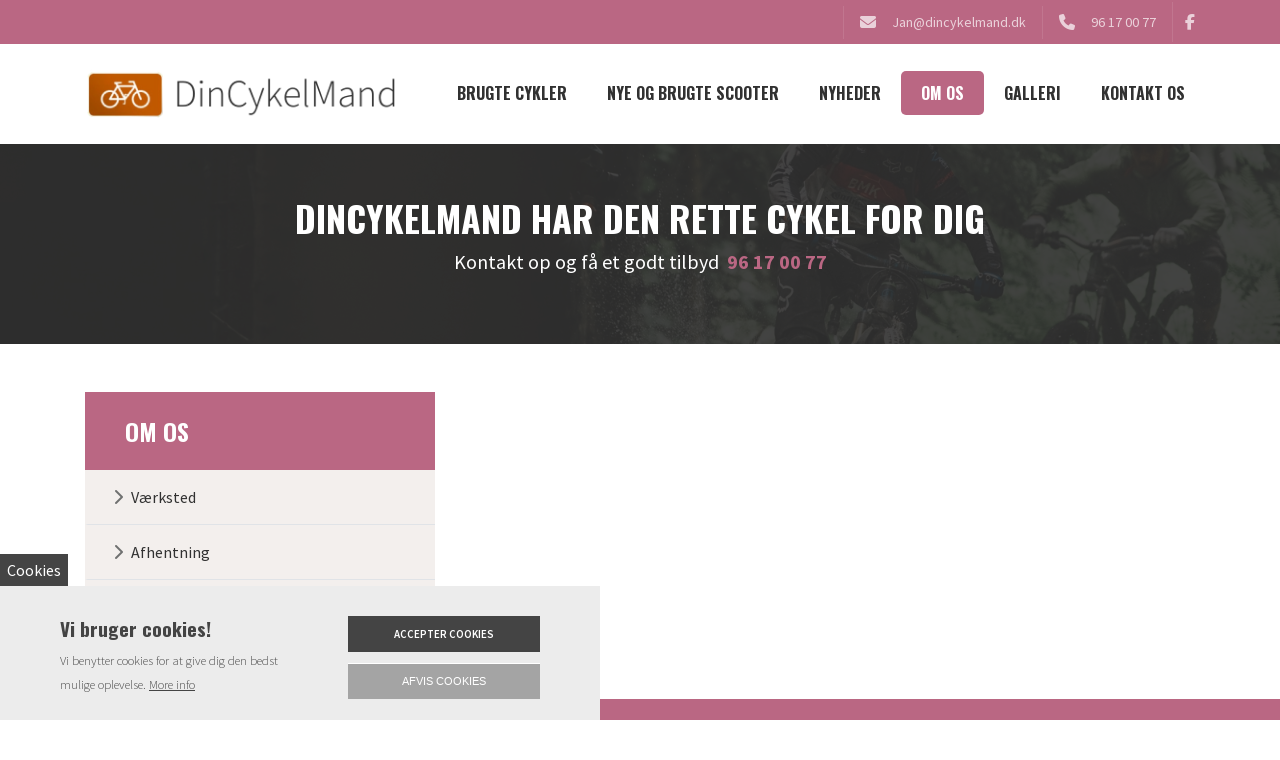

--- FILE ---
content_type: text/html; charset=UTF-8
request_url: https://dincykelmand.dk/om-os
body_size: 6862
content:
<!DOCTYPE html>
<html lang="da" dir="ltr">
  <head>
    
    <meta charset="utf-8" />
<link rel="canonical" href="https://dincykelmand.dk/om-os" />
<meta name="Generator" content="Drupal 10 (https://www.drupal.org)" />
<meta name="MobileOptimized" content="width" />
<meta name="HandheldFriendly" content="true" />
<meta name="viewport" content="width=device-width, initial-scale=1.0" />
<style>div#sliding-popup, div#sliding-popup .eu-cookie-withdraw-banner, .eu-cookie-withdraw-tab {background: #0779bf} div#sliding-popup.eu-cookie-withdraw-wrapper { background: transparent; } #sliding-popup h1, #sliding-popup h2, #sliding-popup h3, #sliding-popup p, #sliding-popup label, #sliding-popup div, .eu-cookie-compliance-more-button, .eu-cookie-compliance-secondary-button, .eu-cookie-withdraw-tab { color: #ffffff;} .eu-cookie-withdraw-tab { border-color: #ffffff;}</style>
<link rel="alternate" hreflang="da" href="https://dincykelmand.dk/om-os" />
<link rel="alternate" hreflang="en" href="https://dincykelmand.dk/en/node/55" />
<link rel="icon" href="/sites/default/files/cykel_0005.png" type="image/png" />

    <title>Om os | DINCYKELMAND</title>
    <link rel="stylesheet" media="all" href="/core/themes/stable9/css/core/components/progress.module.css?t7ggnb" />
<link rel="stylesheet" media="all" href="/core/themes/stable9/css/core/components/ajax-progress.module.css?t7ggnb" />
<link rel="stylesheet" media="all" href="/core/themes/stable9/css/system/components/align.module.css?t7ggnb" />
<link rel="stylesheet" media="all" href="/core/themes/stable9/css/system/components/fieldgroup.module.css?t7ggnb" />
<link rel="stylesheet" media="all" href="/core/themes/stable9/css/system/components/container-inline.module.css?t7ggnb" />
<link rel="stylesheet" media="all" href="/core/themes/stable9/css/system/components/clearfix.module.css?t7ggnb" />
<link rel="stylesheet" media="all" href="/core/themes/stable9/css/system/components/details.module.css?t7ggnb" />
<link rel="stylesheet" media="all" href="/core/themes/stable9/css/system/components/hidden.module.css?t7ggnb" />
<link rel="stylesheet" media="all" href="/core/themes/stable9/css/system/components/item-list.module.css?t7ggnb" />
<link rel="stylesheet" media="all" href="/core/themes/stable9/css/system/components/js.module.css?t7ggnb" />
<link rel="stylesheet" media="all" href="/core/themes/stable9/css/system/components/nowrap.module.css?t7ggnb" />
<link rel="stylesheet" media="all" href="/core/themes/stable9/css/system/components/position-container.module.css?t7ggnb" />
<link rel="stylesheet" media="all" href="/core/themes/stable9/css/system/components/reset-appearance.module.css?t7ggnb" />
<link rel="stylesheet" media="all" href="/core/themes/stable9/css/system/components/resize.module.css?t7ggnb" />
<link rel="stylesheet" media="all" href="/core/themes/stable9/css/system/components/system-status-counter.css?t7ggnb" />
<link rel="stylesheet" media="all" href="/core/themes/stable9/css/system/components/system-status-report-counters.css?t7ggnb" />
<link rel="stylesheet" media="all" href="/core/themes/stable9/css/system/components/system-status-report-general-info.css?t7ggnb" />
<link rel="stylesheet" media="all" href="/core/themes/stable9/css/system/components/tablesort.module.css?t7ggnb" />
<link rel="stylesheet" media="all" href="/modules/contrib/eu_cookie_compliance/css/eu_cookie_compliance.css?t7ggnb" />
<link rel="stylesheet" media="all" href="/modules/custom/ewblocks/src/Plugin/Block/Copyright1/css/style-606da3009e84a.css?t7ggnb" />
<link rel="stylesheet" media="all" href="/modules/custom/ewblocks/src/Plugin/Block/Copyright1/css/bgimage-606da3009e84a.css?t7ggnb" />
<link rel="stylesheet" media="all" href="/modules/custom/ewblocks/src/Plugin/Block/Indgangsvinkel7/css/style-60e6aa28ede72.css?t7ggnb" />
<link rel="stylesheet" media="all" href="/modules/custom/ewblocks/src/Plugin/Block/Indgangsvinkel7/css/bgimage-60e6aa28ede72.css?t7ggnb" />
<link rel="stylesheet" media="all" href="/modules/custom/ewblocks/src/Plugin/Block/Indgangsvinkel7/css/style-60ec3383003d2.css?t7ggnb" />
<link rel="stylesheet" media="all" href="/modules/custom/ewblocks/src/Plugin/Block/Indgangsvinkel7/css/bgimage-60ec3383003d2.css?t7ggnb" />
<link rel="stylesheet" media="all" href="/modules/custom/ewblocks/src/Plugin/Block/Menu2/css/style-6050a48c282ec.css?t7ggnb" />
<link rel="stylesheet" media="all" href="/modules/custom/ewblocks/src/Plugin/Block/Menu2/css/bgimage-6050a48c282ec.css?t7ggnb" />
<link rel="stylesheet" media="all" href="/modules/custom/ewblocks/src/Plugin/Block/Slider4rev3/css/style-6045d48c45953.css?t7ggnb" />
<link rel="stylesheet" media="all" href="/modules/custom/ewblocks/src/Plugin/Block/Slider4rev3/css/bgimage-6045d48c45953.css?t7ggnb" />
<link rel="stylesheet" media="all" href="/modules/custom/ewblocks/src/Plugin/Block/Title1/css/style.css?t7ggnb" />
<link rel="stylesheet" media="all" href="/modules/custom/ewblocks/src/Plugin/Block/Title1/css/bgimage.css?t7ggnb" />
<link rel="stylesheet" media="all" href="/modules/custom/ewcookies/assets/cookiebanner.css?t7ggnb" />
<link rel="stylesheet" media="all" href="/sites/default/files/color/ewbootstrap-7b559a93/bootstrap.min.css?t7ggnb" />
<link rel="stylesheet" media="all" href="/themes/ewbootstrap/libraries/AOS/css/aos.css?t7ggnb" />
<link rel="stylesheet" media="all" href="https://cdn.auxo.dk/v1/css/all.min.css" />
<link rel="stylesheet" media="all" href="/themes/ewbootstrap/css/fonts.css?t7ggnb" />
<link rel="stylesheet" media="all" href="/sites/default/files/color/ewbootstrap-7b559a93/style.css?t7ggnb" />
<link rel="stylesheet" media="all" href="/themes/ewbootstrap/css/custom.css?t7ggnb" />
<link rel="stylesheet" media="all" href="/themes/ewbootstrap/libraries/lightbox2/css/lightbox.min.css?t7ggnb" />
<link rel="stylesheet" media="all" href="/themes/ewcustom/css/style.css?t7ggnb" />
<link rel="stylesheet" media="all" href="/themes/ewcustom/css/custom.css?t7ggnb" />
<link rel="stylesheet" media="all" href="/themes/ewcustom/css/marketing.css?t7ggnb" />

    <script type="application/json" data-drupal-selector="drupal-settings-json">{"path":{"baseUrl":"\/","pathPrefix":"","currentPath":"node\/55","currentPathIsAdmin":false,"isFront":false,"currentLanguage":"da"},"pluralDelimiter":"\u0003","suppressDeprecationErrors":true,"gtag":{"tagId":"","consentMode":false,"otherIds":[],"events":[],"additionalConfigInfo":[]},"ajaxPageState":{"libraries":"[base64]","theme":"ewcustom","theme_token":null},"ajaxTrustedUrl":[],"gtm":{"tagId":null,"settings":{"data_layer":"dataLayer","include_classes":false,"allowlist_classes":"google\nnonGooglePixels\nnonGoogleScripts\nnonGoogleIframes","blocklist_classes":"customScripts\ncustomPixels","include_environment":false,"environment_id":"","environment_token":""},"tagIds":["GTM-NSGC39Q"]},"eu_cookie_compliance":{"cookie_policy_version":"1.0.0","popup_enabled":true,"popup_agreed_enabled":false,"popup_hide_agreed":false,"popup_clicking_confirmation":false,"popup_scrolling_confirmation":false,"popup_html_info":"\u003Cbutton type=\u0022button\u0022 class=\u0022eu-cookie-withdraw-tab\u0022\u003ECookies\u003C\/button\u003E\n\u003Cdiv aria-labelledby=\u0022popup-text\u0022  class=\u0022eu-cookie-compliance-banner eu-cookie-compliance-banner-info eu-cookie-compliance-banner--opt-in\u0022\u003E\n  \u003Cdiv class=\u0022popup-content info eu-cookie-compliance-content\u0022\u003E\n        \u003Cdiv id=\u0022popup-text\u0022 class=\u0022eu-cookie-compliance-message\u0022 role=\u0022document\u0022\u003E\n      \u003Cp class=\u0022ewh2\u0022\u003EVi bruger cookies!\u003C\/p\u003E\u003Cp\u003EVi benytter cookies for at give dig den bedst mulige oplevelse.\u003C\/p\u003E\n              \u003Cbutton type=\u0022button\u0022 class=\u0022find-more-button eu-cookie-compliance-more-button\u0022\u003EMore info\u003C\/button\u003E\n          \u003C\/div\u003E\n\n    \n    \u003Cdiv id=\u0022popup-buttons\u0022 class=\u0022eu-cookie-compliance-buttons\u0022\u003E\n            \u003Cbutton type=\u0022button\u0022 class=\u0022agree-button eu-cookie-compliance-secondary-button\u0022\u003EAccepter cookies\u003C\/button\u003E\n              \u003Cbutton type=\u0022button\u0022 class=\u0022decline-button eu-cookie-compliance-default-button\u0022\u003EAfvis cookies\u003C\/button\u003E\n          \u003C\/div\u003E\n  \u003C\/div\u003E\n\u003C\/div\u003E","use_mobile_message":false,"mobile_popup_html_info":"\u003Cbutton type=\u0022button\u0022 class=\u0022eu-cookie-withdraw-tab\u0022\u003ECookies\u003C\/button\u003E\n\u003Cdiv aria-labelledby=\u0022popup-text\u0022  class=\u0022eu-cookie-compliance-banner eu-cookie-compliance-banner-info eu-cookie-compliance-banner--opt-in\u0022\u003E\n  \u003Cdiv class=\u0022popup-content info eu-cookie-compliance-content\u0022\u003E\n        \u003Cdiv id=\u0022popup-text\u0022 class=\u0022eu-cookie-compliance-message\u0022 role=\u0022document\u0022\u003E\n      \u003Ch2\u003EWe use cookies on this site to enhance your user experience\u003C\/h2\u003E\u003Cp\u003EBy tapping the Accept button, you agree to us doing so.\u003C\/p\u003E\n              \u003Cbutton type=\u0022button\u0022 class=\u0022find-more-button eu-cookie-compliance-more-button\u0022\u003EMore info\u003C\/button\u003E\n          \u003C\/div\u003E\n\n    \n    \u003Cdiv id=\u0022popup-buttons\u0022 class=\u0022eu-cookie-compliance-buttons\u0022\u003E\n            \u003Cbutton type=\u0022button\u0022 class=\u0022agree-button eu-cookie-compliance-secondary-button\u0022\u003EAccepter cookies\u003C\/button\u003E\n              \u003Cbutton type=\u0022button\u0022 class=\u0022decline-button eu-cookie-compliance-default-button\u0022\u003EAfvis cookies\u003C\/button\u003E\n          \u003C\/div\u003E\n  \u003C\/div\u003E\n\u003C\/div\u003E","mobile_breakpoint":768,"popup_html_agreed":false,"popup_use_bare_css":false,"popup_height":"auto","popup_width":"100%","popup_delay":0,"popup_link":"\/cookies","popup_link_new_window":true,"popup_position":false,"fixed_top_position":true,"popup_language":"da","store_consent":false,"better_support_for_screen_readers":false,"cookie_name":"","reload_page":false,"domain":"","domain_all_sites":false,"popup_eu_only":false,"popup_eu_only_js":false,"cookie_lifetime":100,"cookie_session":null,"set_cookie_session_zero_on_disagree":null,"disagree_do_not_show_popup":false,"method":"opt_in","automatic_cookies_removal":false,"allowed_cookies":"","withdraw_markup":"\u003Cbutton type=\u0022button\u0022 class=\u0022eu-cookie-withdraw-tab\u0022\u003ECookies\u003C\/button\u003E\n\u003Cdiv aria-labelledby=\u0022popup-text\u0022 class=\u0022eu-cookie-withdraw-banner\u0022\u003E\n  \u003Cdiv class=\u0022popup-content info eu-cookie-compliance-content\u0022\u003E\n    \u003Cdiv id=\u0022popup-text\u0022 class=\u0022eu-cookie-compliance-message\u0022 role=\u0022document\u0022\u003E\n      \u003Cp class=\u0022ewh2\u0022\u003EVi bruger cookies!\u003C\/p\u003E\u003Cp\u003EOg du har givet samtykke til at du spores via disse.\u003C\/p\u003E\n    \u003C\/div\u003E\n    \u003Cdiv id=\u0022popup-buttons\u0022 class=\u0022eu-cookie-compliance-buttons\u0022\u003E\n      \u003Cbutton type=\u0022button\u0022 class=\u0022eu-cookie-withdraw-button \u0022\u003E\u00c6ndre samtykke\u003C\/button\u003E\n    \u003C\/div\u003E\n  \u003C\/div\u003E\n\u003C\/div\u003E","withdraw_enabled":true,"reload_options":0,"reload_routes_list":"","withdraw_button_on_info_popup":false,"cookie_categories":[],"cookie_categories_details":[],"enable_save_preferences_button":true,"cookie_value_disagreed":"0","cookie_value_agreed_show_thank_you":"1","cookie_value_agreed":"2","containing_element":"body","settings_tab_enabled":true,"olivero_primary_button_classes":"","olivero_secondary_button_classes":"","close_button_action":"close_banner","open_by_default":true,"modules_allow_popup":true,"hide_the_banner":false,"geoip_match":true,"unverified_scripts":[]},"Slider4rev3":{"uid":"6045d48c45953"},"user":{"uid":0,"permissionsHash":"a490d7ce6ea77d12fc7be60204e63954e75a5e42e3719213f29fa763f72bcf8e"}}</script>
<script src="/core/misc/drupalSettingsLoader.js?v=10.5.8" data-cookieconsent="ignore"></script>
<script src="/modules/contrib/google_tag/js/gtag.js?t7ggnb"></script>
<script src="/modules/contrib/google_tag/js/gtm.js?t7ggnb"></script>

  </head>
  <body class="page-node-55 page-node-odd not-front not-logged-in node-page language-da">
    
        <a href="#main-content" class="visually-hidden focusable">
      Gå til hovedindhold
    </a>
    <noscript><iframe src="https://www.googletagmanager.com/ns.html?id=GTM-NSGC39Q"
                  height="0" width="0" style="display:none;visibility:hidden"></iframe></noscript>

      <div class="dialog-off-canvas-main-canvas" data-off-canvas-main-canvas>
    <div class="layout-container">

	<header class="top-section" role="banner">
		  <div class="main-content-wrapper">
    <div id="block-menu2">
  
    
      <header id="Menu2-6050a48c282ec" class="Menu2 Menu2-6050a48c282ec ">
	<div class="header   ">
					<div class="header__top top">
				<div class="container-lg">
					<div class="row">
						<div class="col-12">
							<div class="top__cols">
								<div class="top__col">
									<ol class="company-info">
	<li class="company-info__item">
	<div class="company-info__item-visual"><a href="mailto:Jan@dincykelmand.dk"><i aria-hidden="true" class="fa fa-envelope"></i></a></div>

	<div class="company-info__item-content d-none d-md-block"><a href="mailto:Jan@dincykelmand.dk">Jan@dincykelmand.dk</a></div>
	</li>
	<li class="company-info__item">
	<div class="company-info__item-visual"><a href="tel:+4596170077"><i aria-hidden="true" class="fa fa-phone"></i></a></div>

	<div class="company-info__item-content d-none d-md-block"><a href="tel:+4596170077"> 96 17 00 77</a></div>
	</li>
</ol>

								</div>
								<div class="top__col">
									<ol class="socials">
            <li class="socials__item">
            <a class="socials__link" target="_blank" href="https://www.facebook.com/Videb%C3%A6k-Cykelcenter-431591096942253/"><i class="fab fa-facebook-f"></i></a>
        </li>
                        </ol>
																	</div>
							</div>
						</div>
					</div>
				</div>
			</div>
				<div class="header__primary primary ">
			<div class="primary__container container-lg">
				<div class="primary__row row">
					<div class="primary__cols col-12">
						<div class="primary__col">
							<a href="https://dincykelmand.dk/" class="primary__logo" target="_self">
								<div class="media">  <picture>
                  <source srcset="/sites/default/files/styles/xl/public/logo%20%281%29.webp?itok=d-4G5ArC 1x" media="(min-width: 1200px)" type="image/webp" width="644" height="104"/>
              <source srcset="/sites/default/files/styles/lg/public/logo%20%281%29.webp?itok=t_XgI2RW 1x" media="(min-width: 992px)" type="image/webp" width="644" height="104"/>
              <source srcset="/sites/default/files/styles/md/public/logo%20%281%29.webp?itok=y_OG5tHy 1x" media="(min-width: 768px)" type="image/webp" width="644" height="104"/>
              <source srcset="/sites/default/files/styles/sm/public/logo%20%281%29.webp?itok=t_3v08A1 1x" media="(min-width: 576px)" type="image/webp" width="644" height="104"/>
              <source srcset="/sites/default/files/styles/xs/public/logo%20%281%29.webp?itok=4aRahnJL 1x" media="(min-width: 0px)" type="image/webp" width="575" height="93"/>
              <source srcset="/sites/default/files/styles/xl/public/logo%20%281%29.png?itok=d-4G5ArC 1x" media="(min-width: 1200px)" type="image/png" width="644" height="104"/>
              <source srcset="/sites/default/files/styles/lg/public/logo%20%281%29.png?itok=t_XgI2RW 1x" media="(min-width: 992px)" type="image/png" width="644" height="104"/>
              <source srcset="/sites/default/files/styles/md/public/logo%20%281%29.png?itok=y_OG5tHy 1x" media="(min-width: 768px)" type="image/png" width="644" height="104"/>
              <source srcset="/sites/default/files/styles/sm/public/logo%20%281%29.png?itok=t_3v08A1 1x" media="(min-width: 576px)" type="image/png" width="644" height="104"/>
              <source srcset="/sites/default/files/styles/xs/public/logo%20%281%29.png?itok=4aRahnJL 1x" media="(min-width: 0px)" type="image/png" width="575" height="93"/>
                  <img loading="lazy" src="/sites/default/files/styles/xs/public/logo%20%281%29.png?itok=4aRahnJL" alt="" />

  </picture>
</div>

							</a>
						</div>
						<div class="primary__col">
							<div class="primary__navbar">
								<div class="primary__navbar-inner">
									<div class="primary__navbar-action">
										<button class="primary__navbar-action-toggle hamburger hamburger--boring" type="button" data-sidebar-toggle="right">
											<span class="icon hamburger-box">
												<span class="icon-inner hamburger-inner"></span>
											</span>
										</button>
									</div>
									<div class="primary__navbar-main primary__navbar-main--right js-sidebar">
										<nav class="menu  js-menu" aria-label="main" data-hovertimeout="0">

											<div class="menu__head">
												<a href="https://dincykelmand.dk/" class="menu__head-logo" target="_self">
													
												</a>
												<button class="menu__head-toggle hamburger hamburger--boring" type="button" data-sidebar-toggle="right">
													<span class="icon hamburger-box">
														<span class="icon-inner hamburger-inner"></span>
													</span>
												</button>
											</div>

											<div class="menu__body menu__dropdown menu__dropdown--1">
												<div class="menu__dropdown-inner menu__dropdown-inner--1">
													<ol class="menu__list menu__list--1">
														    <li class="menu__item menu__item--1 menu__item-be65cfdb-078c-4ef6-9c34-8ca974b2f338  ">
                    <a href="/brugte-cykler" class="menu__link"  >
                
                <span>Brugte cykler</span>

                
                                    <span class="toggle"><i class="icon--arrow"></i></span>
                            </a>
        
                    <div class="menu__dropdown menu__dropdown--2">
                <div class="menu__dropdown-inner menu__dropdown-inner--2">
                    <ol class="menu__list menu__list--2">
                            <li class="menu__item menu__item--2 menu__item-9d7283ec-9e59-46f0-ab28-c5ae83bd86d3  ">
                    <a href="/stort-udvalg" class="menu__link"  >
                
                <span>Stort udvalg</span>

                
                            </a>
        
            </li>
    <li class="menu__item menu__item--2 menu__item-ea73c7e3-5d70-4ebb-b346-f7aafc210b28  ">
                    <a href="/spec-cykler" class="menu__link"  >
                
                <span>Spec cykler</span>

                
                            </a>
        
            </li>
    <li class="menu__item menu__item--2 menu__item-8c4adf3a-94fa-4d33-aa2f-34da2b719d53  ">
                    <a href="/el-cykler" class="menu__link"  >
                
                <span>El cykler</span>

                
                            </a>
        
            </li>
    <li class="menu__item menu__item--2 menu__item-35b686fc-6932-4133-96fd-e50eece412d6  ">
                    <a href="/racer-cykler" class="menu__link"  >
                
                <span>Racer cykler</span>

                
                            </a>
        
            </li>
    <li class="menu__item menu__item--2 menu__item-94f726f9-607a-40c5-b182-b9b693034efe  ">
                    <a href="/mtb" class="menu__link"  >
                
                <span>Mtb</span>

                
                            </a>
        
            </li>
    <li class="menu__item menu__item--2 menu__item-8c8ade78-0b70-4239-a821-772ccd281626  ">
                    <a href="/boernecykler" class="menu__link"  >
                
                <span>Børnecykler</span>

                
                            </a>
        
            </li>

                    </ol>
                </div>
            </div>
            </li>
    <li class="menu__item menu__item--1 menu__item-900dc75f-fade-4048-ba65-01ae56954eb9  ">
                    <a href="/nye-og-brugte-scooter" class="menu__link"  >
                
                <span>Nye og brugte scooter</span>

                
                                    <span class="toggle"><i class="icon--arrow"></i></span>
                            </a>
        
                    <div class="menu__dropdown menu__dropdown--2">
                <div class="menu__dropdown-inner menu__dropdown-inner--2">
                    <ol class="menu__list menu__list--2">
                            <li class="menu__item menu__item--2 menu__item-be2d2a2e-b6dd-4074-a997-b9d4f429f2a5  ">
                    <a href="/maerker" class="menu__link"  >
                
                <span>Mærker</span>

                
                            </a>
        
            </li>
    <li class="menu__item menu__item--2 menu__item-d13a5a24-b663-43cb-8a38-a063bbcab825  ">
                    <a href="/puky" class="menu__link"  >
                
                <span>Puky</span>

                
                            </a>
        
            </li>
    <li class="menu__item menu__item--2 menu__item-d6346051-4d2f-4bdf-ad58-4c0567c34093  ">
                    <a href="/abus" class="menu__link"  >
                
                <span>Abus</span>

                
                            </a>
        
            </li>
    <li class="menu__item menu__item--2 menu__item-853b2460-82c7-42b0-8dd6-27b6d5705773  ">
                    <a href="/smart" class="menu__link"  >
                
                <span>Smart</span>

                
                            </a>
        
            </li>
    <li class="menu__item menu__item--2 menu__item-728b6500-62f8-4452-89cc-e8d2f53eed96  ">
                    <a href="/kildemoes" class="menu__link"  >
                
                <span>Kildemoes</span>

                
                            </a>
        
            </li>
    <li class="menu__item menu__item--2 menu__item-408ce13a-804c-4430-996d-db35e0a36566  ">
                    <a href="/trek" class="menu__link"  >
                
                <span>Trek</span>

                
                            </a>
        
            </li>
    <li class="menu__item menu__item--2 menu__item-435294c8-1f9c-499c-aa17-8cfbdb89eef2  ">
                    <a href="/cube" class="menu__link"  >
                
                <span>Cube</span>

                
                            </a>
        
            </li>
    <li class="menu__item menu__item--2 menu__item-a4f4f407-ad97-486b-a7e4-7a2629b51e88  ">
                    <a href="/raleigh" class="menu__link"  >
                
                <span>Raleigh</span>

                
                            </a>
        
            </li>
    <li class="menu__item menu__item--2 menu__item-f0cdfd0f-7ef4-4930-91dd-f492cff685a7  ">
                    <a href="/winther" class="menu__link"  >
                
                <span>Winther</span>

                
                            </a>
        
            </li>
    <li class="menu__item menu__item--2 menu__item-3365535f-673d-4c10-9d9c-c99222d08e9a  ">
                    <a href="/batavus" class="menu__link"  >
                
                <span>Batavus</span>

                
                            </a>
        
            </li>
    <li class="menu__item menu__item--2 menu__item-8d124b61-e488-4583-86ba-ad3576a9577b  ">
                    <a href="/mbk" class="menu__link"  >
                
                <span>Mbk</span>

                
                            </a>
        
            </li>
    <li class="menu__item menu__item--2 menu__item-480dfb62-e2a6-492a-a80b-f54eae1d2736  ">
                    <a href="/principia" class="menu__link"  >
                
                <span>Principia</span>

                
                            </a>
        
            </li>
    <li class="menu__item menu__item--2 menu__item-121d4256-f85b-41c2-9cef-49879e735a60  ">
                    <a href="/gt" class="menu__link"  >
                
                <span>Gt</span>

                
                            </a>
        
            </li>
    <li class="menu__item menu__item--2 menu__item-54dc17d6-340b-456a-8997-a10c74cef670  ">
                    <a href="/shimano" class="menu__link"  >
                
                <span>Shimano</span>

                
                            </a>
        
            </li>
    <li class="menu__item menu__item--2 menu__item-9e26124a-8d98-4cd6-b7ca-bcdcad0f9eff  ">
                    <a href="/nishiki" class="menu__link"  >
                
                <span>Nishiki</span>

                
                            </a>
        
            </li>
    <li class="menu__item menu__item--2 menu__item-c1aa28b4-913f-4da5-aec3-673c3c81847b  ">
                    <a href="/everton" class="menu__link"  >
                
                <span>Everton</span>

                
                            </a>
        
            </li>

                    </ol>
                </div>
            </div>
            </li>
    <li class="menu__item menu__item--1 menu__item-6250cbb0-64f0-44ba-9532-640147943ba5  ">
                    <a href="/nyheder" class="menu__link"  >
                
                <span>Nyheder</span>

                
                            </a>
        
            </li>
    <li class="menu__item menu__item--1 menu__item-10f8a586-1b03-4777-9ad9-9c049bcf5dc8  ">
                    <a href="/om-os" class="menu__link"  >
                
                <span>Om os</span>

                
                                    <span class="toggle"><i class="icon--arrow"></i></span>
                            </a>
        
                    <div class="menu__dropdown menu__dropdown--2">
                <div class="menu__dropdown-inner menu__dropdown-inner--2">
                    <ol class="menu__list menu__list--2">
                            <li class="menu__item menu__item--2 menu__item-5d13225c-e8ff-47b5-bb21-0e2cb8d73d91  ">
                    <a href="/vaerksted" class="menu__link"  >
                
                <span>Værksted</span>

                
                            </a>
        
            </li>
    <li class="menu__item menu__item--2 menu__item-9c71a9cb-eb13-425d-8056-97d88b6d10f0  ">
                    <a href="/afhentning" class="menu__link"  >
                
                <span>Afhentning</span>

                
                            </a>
        
            </li>
    <li class="menu__item menu__item--2 menu__item-71bab593-ae57-4f18-890b-8b3c6d19ea55  ">
                    <a href="/vi-kan" class="menu__link"  >
                
                <span>Vi kan</span>

                
                            </a>
        
            </li>

                    </ol>
                </div>
            </div>
            </li>
    <li class="menu__item menu__item--1 menu__item-4aeba69b-78ae-4fd2-90dd-d089c688a0ab  ">
                    <a href="/galleri" class="menu__link"  >
                
                <span>Galleri</span>

                
                            </a>
        
            </li>
    <li class="menu__item menu__item--1 menu__item-f124156b-0f1b-4230-87c7-1d2b5c8a08dc  ">
                    <a href="/kontakt-os" class="menu__link"  >
                
                <span>Kontakt os</span>

                
                            </a>
        
            </li>

													</ol>
													<div class="menu__body-footer">
														<ol class="socials">
            <li class="socials__item">
            <a class="socials__link" target="_blank" href="https://www.facebook.com/Videb%C3%A6k-Cykelcenter-431591096942253/"><i class="fab fa-facebook-f"></i></a>
        </li>
                        </ol>
																											</div>
												</div>
											</div>
										</nav>
									</div>
								</div>
							</div>
						</div>
					</div>
				</div>
			</div>
		</div>
	</div>
</header>

  </div>

  </div>

	</header>

			  <div class="main-content-wrapper">
    <div id="block-slider4">
  
    
      <div id="Slider4rev3-6045d48c45953" class="carousel slide Slider4rev3  " data-randomize="false" data-ride="carousel"  data-interval="false"  >

	
		<!-- Wrapper for slides -->
		<div class="carousel-inner">
			
							
                                            <div class="carousel-item carousel-item-1  active ">
                            <div class="media">  <picture>
                  <source srcset="/sites/default/files/styles/xl/public/Slide-1_0.webp?itok=CW7sarRA 1x" media="(min-width: 1200px)" type="image/webp" width="1600" height="800"/>
              <source srcset="/sites/default/files/styles/lg/public/Slide-1_0.webp?itok=UfdoBkMv 1x" media="(min-width: 992px)" type="image/webp" width="1199" height="600"/>
              <source srcset="/sites/default/files/styles/md/public/Slide-1_0.webp?itok=oqAK-OfT 1x" media="(min-width: 768px)" type="image/webp" width="991" height="496"/>
              <source srcset="/sites/default/files/styles/sm/public/Slide-1_0.webp?itok=6tisV7Ba 1x" media="(min-width: 576px)" type="image/webp" width="767" height="384"/>
              <source srcset="/sites/default/files/styles/xs/public/Slide-1_0.webp?itok=X42RdVCC 1x" media="(min-width: 0px)" type="image/webp" width="575" height="288"/>
              <source srcset="/sites/default/files/styles/xl/public/Slide-1_0.jpg?itok=CW7sarRA 1x" media="(min-width: 1200px)" type="image/jpeg" width="1600" height="800"/>
              <source srcset="/sites/default/files/styles/lg/public/Slide-1_0.jpg?itok=UfdoBkMv 1x" media="(min-width: 992px)" type="image/jpeg" width="1199" height="600"/>
              <source srcset="/sites/default/files/styles/md/public/Slide-1_0.jpg?itok=oqAK-OfT 1x" media="(min-width: 768px)" type="image/jpeg" width="991" height="496"/>
              <source srcset="/sites/default/files/styles/sm/public/Slide-1_0.jpg?itok=6tisV7Ba 1x" media="(min-width: 576px)" type="image/jpeg" width="767" height="384"/>
              <source srcset="/sites/default/files/styles/xs/public/Slide-1_0.jpg?itok=X42RdVCC 1x" media="(min-width: 0px)" type="image/jpeg" width="575" height="288"/>
                  <img loading="lazy" class="d-block w-100" src="/sites/default/files/styles/xs/public/Slide-1_0.jpg?itok=X42RdVCC" alt="" />

  </picture>
</div>

                            <div class="container Slider4rev3-carousel-content">
                                <div class="row">
                                    <div class="col-12 align-center">
                                        <h1>DINCYKELMAND HAR DEN RETTE CYKEL FOR DIG</h1>

<p>Kontakt op og få et godt tilbyd&nbsp;&nbsp;<strong><a href="tel:96170077">96 17 00 77</a></strong></p>

                                    </div>
                                </div>
                            </div>
                        </div>
                    									</div>

		<!-- Left and right controls -->
		
		<!-- Indicators -->
		
		<!-- Down button -->
		
	
</div>

  </div>

  </div>

	
	
			<main role="main">
			<a id="main-content" tabindex="-1"></a>
			<div class="container content-container">
				<div class="row content-row">

															
											<div class="col-12 col-md-5 col-lg-4 content-sidebar-first">
							<div class="main-content-wrapper"><div id="block-ewcustom-underside-titel"><div id="ew-title-1"  class=""><div class="container"><div class="row"><div class="col-12"><h1>Om os</h1></div></div></div></div></div><nav role="navigation" aria-labelledby="block-primaernavigation-3-menu" id="block-primaernavigation-3" class="block block-menu navigation menu--main"><p class="visually-hidden" id="block-primaernavigation-3-menu">Primær navigation 3</p><ul><li><a href="/vaerksted" data-drupal-link-system-path="node/86">Værksted</a></li><li><a href="/afhentning" data-drupal-link-system-path="node/87">Afhentning</a></li><li><a href="/vi-kan" data-drupal-link-system-path="node/88">Vi kan</a></li></ul></nav></div>
						</div>
					
											<div class="col-12 col-md-7 col-lg-8 content-content">
							  <div class="main-content-wrapper">
    <div data-drupal-messages-fallback class="hidden"></div><div id="block-ewcustom-mainpagecontent">
  
    
      <article data-history-node-id="55">

  
    

  
  <div>
    
  </div>

</article>

  </div>

  </div>

						</div>
					
					
				</div>
			</div>
		</main>
	
	
			  <div class="main-content-wrapper">
    <div id="block-indgangsvinkel7-2">
  
    
      <section id="Indgangsvinkel7-60ec3383003d2" class="entry-focus Indgangsvinkel7-60ec3383003d2 Indgangsvinkel7 " >
      <div class="container">
        <div class="row">
          <div class="col-12 entry-focus__blocks grid-auto-flow">

                                                <article class="entry-focus__block block block-60ec33835107c col-span-12 col-span-sm-12   ">
                        <div class="box box-60ec33835107c">
                            <div class="box__content" style="background-color:  ;">
                                                                <div class="box__content-inner">
                                    <h2>SE VORES GALLERI MED PRODUKTER&nbsp;<a class="btn btn-secondary" href="/node/5">Se mere</a></h2>

                                </div>
                            </div>

                                                    </div>
                    </article>
                            
          </div>
        </div>
    </div>
</section>
  </div>

  </div>

	
	
			<footer role="contentinfo">
			  <div class="main-content-wrapper">
    <div id="block-indgangsvinkel7-4">
  
    
      <section id="Indgangsvinkel7-60e6aa28ede72" class="entry-focus Indgangsvinkel7-60e6aa28ede72 Indgangsvinkel7 " >
      <div class="container">
        <div class="row">
          <div class="col-12 entry-focus__blocks grid-auto-flow">

                                                <article class="entry-focus__block block block-60e6fc511b17f col-span-12 col-span-sm-12   ">
                        <div class="box box-60e6fc511b17f">
                            <div class="box__content" style="background-color:  ;">
                                                                <div class="box__content-inner">
                                    <h4>DINCYKELMAND</h4>

<p>Adresse: 6920 Videbæk - Søndergade 10</p>

<ul>
	<li class="borderme"><a href="mailto:Jan@dincykelmand.dk"><i class="fas fa-envelope"></i>Jan@dincykelmand.dk</a></li>
	<li><a href="tel:96 17 00 77"><i class="fas fa-phone"></i>96 17 00 77</a></li>
</ul>

<p><a href="https://www.facebook.com/Videb%C3%A6k-Cykelcenter-431591096942253/"><i class="fab fa-facebook-f"></i></a></p>

                                </div>
                            </div>

                                                    </div>
                    </article>
                            
          </div>
        </div>
    </div>
</section>
  </div>
<div id="block-copyright1">
  
    
      <section id="Copyright1-606da3009e84a" class="Copyright1 Copyright1-606da3009e84a ">
	<div class="copyright ">
    	<div class="container">
      		<div class="row">
        		<div class="col-12">
					<div class="copyright__cols">
						<div class="copyright__col">
							<span class="copyright__info">Copyright &#169; 2025 - DINCYKELMAND<span class="copyright__info-cvr">, CVR 32521207</span></span>
							<span class="copyright__ew"></span>
						</div>
						<div class="copyright__col">
							<span class="copyright__ew"></span>		
							<ol class="socials">
            <li class="socials__item">
            <a class="socials__link" target="_blank" href="https://www.facebook.com/Videb%C3%A6k-Cykelcenter-431591096942253/"><i class="fab fa-facebook-f"></i></a>
        </li>
                        </ol>
						</div>
					</div>
        		</div>
      		</div>
    	</div>
		  	</div>
</section>
  </div>

  </div>

		</footer>
	</div>
  </div>

    
    <script src="/core/assets/vendor/jquery/jquery.min.js?v=3.7.1"></script>
<script src="/core/assets/vendor/once/once.min.js?v=1.0.1"></script>
<script src="/sites/default/files/languages/da_m3OR_tZz640z4rW4V-gisjkdofXemKuEvgTpOyYtbfY.js?t7ggnb"></script>
<script src="/core/misc/drupal.js?v=10.5.8" data-cookieconsent="ignore"></script>
<script src="/core/misc/drupal.init.js?v=10.5.8" data-cookieconsent="ignore"></script>
<script src="/core/misc/debounce.js?v=10.5.8"></script>
<script src="/core/assets/vendor/tabbable/index.umd.min.js?v=6.2.0"></script>
<script src="/modules/contrib/eu_cookie_compliance/js/eu_cookie_compliance.min.js?t7ggnb"></script>
<script src="/themes/ewbootstrap/libraries/simpleParallax/dist/simpleParallax.min.js?t7ggnb"></script>
<script src="/modules/custom/ewblocks/src/Plugin/Block/Indgangsvinkel7/js/script.js?t7ggnb"></script>
<script src="/modules/custom/ewblocks/src/Plugin/Block/Menu2/js/script.js?t7ggnb"></script>
<script src="/modules/custom/ewblocks/src/Plugin/Block/Slider4rev3/js/script.js?t7ggnb"></script>
<script src="/themes/ewbootstrap/libraries/AOS/js/aos.js?t7ggnb"></script>
<script src="/themes/ewbootstrap/js/jqueryPassiveListeners.js?t7ggnb"></script>
<script src="/themes/ewbootstrap/libraries/popper/popper.min.js?t7ggnb"></script>
<script src="/themes/ewbootstrap/libraries/hammer/hammer.min.js?t7ggnb"></script>
<script src="/themes/ewbootstrap/libraries/hammer/jquery.hammer.js?t7ggnb"></script>
<script src="/themes/ewbootstrap/libraries/bootstrap/js/bootstrap.min.js?t7ggnb"></script>
<script src="/themes/ewbootstrap/js/global.js?t7ggnb"></script>
<script src="/themes/ewbootstrap/js/theme.js?t7ggnb"></script>
<script src="/themes/ewbootstrap/libraries/modernizr/modernizr-custom.js?t7ggnb"></script>
<script src="/themes/ewbootstrap/libraries/lightbox2/js/lightbox.min.js?t7ggnb"></script>
<script src="/themes/ewcustom/js/custom.js?t7ggnb"></script>
<script src="/core/misc/progress.js?v=10.5.8"></script>
<script src="/core/assets/vendor/loadjs/loadjs.min.js?v=4.3.0"></script>
<script src="/core/misc/announce.js?v=10.5.8"></script>
<script src="/core/misc/message.js?v=10.5.8"></script>
<script src="/core/misc/ajax.js?v=10.5.8"></script>
<script src="/modules/contrib/google_tag/js/gtag.ajax.js?t7ggnb"></script>

    
  </body>
</html>


--- FILE ---
content_type: text/css
request_url: https://dincykelmand.dk/modules/custom/ewblocks/src/Plugin/Block/Copyright1/css/style-606da3009e84a.css?t7ggnb
body_size: 638
content:
.layout-container footer {
  margin-top: auto;
}
.Copyright1-606da3009e84a .socials {
  line-height: 1;
  list-style: none;
  margin: 0;
  padding: 0;
  display: inline-block;
  display: flex;
  flex-direction: row;
  margin: 0 -0.75rem;
}
.Copyright1-606da3009e84a .socials__item {
  padding: 0;
  margin: 0;
  color: currentColor;
}
.Copyright1-606da3009e84a .socials__link {
  color: currentColor;
  transition: color 0.5s ease;
  display: flex;
  flex-direction: column;
  justify-content: center;
  padding: 0.75rem;
}
.Copyright1-606da3009e84a .socials__link:hover {
  color: #BA6783;
}
.Copyright1-606da3009e84a .socials__link:focus {
  color: #c47e96;
}
.Copyright1-606da3009e84a .socials__link .svg-inline--fa {
  color: currentColor;
}
.Copyright1-606da3009e84a .copyright {
  background-color: #0C1519;
  color: #eaeaea;
  position: relative;
  z-index: 0;
  bottom: 0;
  left: 0;
  width: 100%;
  min-height: 10px;
}
.Copyright1-606da3009e84a .copyright__cols {
  display: grid;
  grid-gap: 0 30px;
  grid-template-columns: 1fr;
  grid-template-rows: auto;
  grid-auto-rows: auto;
}
@media (min-width: 768px) {
  .Copyright1-606da3009e84a .copyright__cols {
    grid-template-columns: repeat(2, auto);
  }
}
.Copyright1-606da3009e84a .copyright__col {
  font-size: 1em;
  display: flex;
  flex-direction: column;
  justify-content: center;
  align-self: center;
}
@media (min-width: 768px) {
  .Copyright1-606da3009e84a .copyright__col:last-of-type {
    align-items: flex-end;
  }
  .Copyright1-606da3009e84a .copyright__col:last-of-type .copyright__ew {
    padding-top: 0.75rem;
  }
}
.Copyright1-606da3009e84a .copyright__col:last-of-type .socials {
  display: none;
}
.Copyright1-606da3009e84a .copyright__info {
  font-size: 0.7em;
  display: block;
  padding-top: 0.75rem;
  color: currentColor;
}
.Copyright1-606da3009e84a .copyright__ew {
  font-size: 0.7em;
  display: block;
  padding-bottom: 0.75rem;
  color: currentColor;
}
.Copyright1-606da3009e84a .copyright__ew-link {
  color: currentColor;
  transition: color 0.5s ease;
}
.Copyright1-606da3009e84a .copyright__ew-link:hover {
  color: #fff;
}
.Copyright1-606da3009e84a .copyright__ew-link:focus {
  color: white;
}
.Copyright1-606da3009e84a .copyright:not(.copyright--with-socials) .copyright__col:first-of-type .copyright__ew {
  display: none;
}
@media (min-width: 768px) {
  .Copyright1-606da3009e84a .copyright:not(.copyright--with-socials) .copyright__col:first-of-type .copyright__info {
    padding-bottom: 0.75rem;
  }
}
@media (max-width: 767.98px) {
  .Copyright1-606da3009e84a .copyright--with-socials .copyright__col:last-of-type {
    grid-row: 1 / span 1;
  }
}
.Copyright1-606da3009e84a .copyright--with-socials .copyright__col:last-of-type .copyright__ew {
  display: none;
}
.Copyright1-606da3009e84a .copyright--with-socials .copyright__col:last-of-type .socials {
  display: flex;
}
.Copyright1-606da3009e84a .copyright__arrow {
  display: none;
}
@media (min-width: 1400px) {
  .Copyright1-606da3009e84a .copyright__arrow {
    position: absolute;
    top: 0;
    right: 0;
    bottom: 0;
    display: flex;
    flex-direction: column;
    justify-content: center;
    align-items: center;
    width: 7.5rem;
    transition: background-color 0.5s ease, color 0.5s ease;
    background-color: #BA6783;
    color: #fff;
    border: 0;
    outline: none;
  }
  .Copyright1-606da3009e84a .copyright__arrow:hover {
    background-color: #a94d6c;
    color: #d9d9d9;
  }
  .Copyright1-606da3009e84a .copyright__arrow:hover .svg-inline--fa {
    transform: scale(1.1);
  }
  .Copyright1-606da3009e84a .copyright__arrow:focus {
    background-color: #8b3f59;
    color: #b3b3b3;
  }
  .Copyright1-606da3009e84a .copyright__arrow:focus .svg-inline--fa {
    transform: scale(1.2);
  }
  .Copyright1-606da3009e84a .copyright__arrow .svg-inline--fa {
    transition: transform 0.2s linear;
    transform: scale(1);
    color: currentColor;
  }
}


--- FILE ---
content_type: text/css
request_url: https://dincykelmand.dk/modules/custom/ewblocks/src/Plugin/Block/Indgangsvinkel7/css/style-60e6aa28ede72.css?t7ggnb
body_size: 1091
content:
  .Indgangsvinkel7-60e6aa28ede72.entry-focus {
    position: relative;
    width: 100%;
    padding: 60px 0;
    background: #14232A;
    background-image: ;
    color: #ffffffb3;
  }
  
  .Indgangsvinkel7-60e6aa28ede72 .entry-focus__blocks {
    display: block;
    position: relative;
    z-index: 0;
  }
  
  @supports (display: grid) {
    .Indgangsvinkel7-60e6aa28ede72 .entry-focus__blocks {
        display: -ms-grid;
        display: grid;
        grid-template-columns: repeat(12, 1fr);
        grid-gap: 30px;
    }
  }
  
  .Indgangsvinkel7-60e6aa28ede72 .box__visual {
    z-index: 0;
    position: absolute;
    overflow: hidden;
    top: 0;
    right: 0;
    bottom: 0;
    left: 0;
  }

  .Indgangsvinkel7-60e6aa28ede72 .box__visual__inner {
    z-index: 1;
    width: 100%;
    height: 100%;
    min-height: 0;
    overflow: auto;
  }

  .Indgangsvinkel7-60e6aa28ede72 .box__visual__inner img {
    height: 100%;
    width: 100%;
    object-fit: cover;
  }
  
  html.no-cssgrid .Indgangsvinkel7-60e6aa28ede72 .entry-focus__block {
    display: table-cell;
    float: left;
    width: calc((100% - (30px * 2)) / 3);
  }

  .Indgangsvinkel7-60e6aa28ede72 .box__content {
    z-index: 1;
    height: 100%;
    position: relative;
    top: 0;
    right: 0;
    left: 0;
    bottom: 0;
  }

  .Indgangsvinkel7-60e6aa28ede72 .box__content .box__content-inner {
    display: -webkit-box;
    display: -ms-flexbox;
    display: flex;
    -webkit-box-orient: vertical;
    -webkit-box-direction: normal;
    -ms-flex-direction: column;
    flex-direction: column;
    padding: 30px;
    height: 100%;
  }

  .Indgangsvinkel7-60e6aa28ede72 .box__content .box__content-link a {
    position: static;
  }

  .Indgangsvinkel7-60e6aa28ede72 .box__content a {
    position: relative;
    z-index: 2;
  }

  .Indgangsvinkel7-60e6aa28ede72 .box__content .box__content-link a::before {
    content: "";
    position: absolute;
    z-index: 0;
    top: 0;
    left: 0;
    width: 100%;
    height: 100%;
    display: block;
  }
  
  .Indgangsvinkel7-60e6aa28ede72.entry-focus .box {
    position: relative;
    height: 100%;
  }
  
  .Indgangsvinkel7-60e6aa28ede72.entry-focus .block__header {
    width: 100%;
    display: -webkit-box;
    display: -ms-flexbox;
    display: flex;
    -webkit-box-align: center;
        -ms-flex-align: center;
            align-items: center;
    -webkit-box-pack: justify;
        -ms-flex-pack: justify;
            justify-content: space-between;
    padding-bottom: 2.8rem;
  }

  .entry-focus .block__headline {
    font-size: 24px;
    line-height: 1;
    float: left;
  }
  
  .Indgangsvinkel7-60e6aa28ede72.entry-focus .block__icon {
    font-size: 40px;
    float: right;
  }
  
  .Indgangsvinkel7-60e6aa28ede72.entry-focus .block__body {
    -webkit-box-flex: 1;
        -ms-flex-positive: 1;
            flex-grow: 1;
    font-size: 16px;
    line-height: 1.25;
  }
  
  .Indgangsvinkel7-60e6aa28ede72.entry-focus .block__footer {
    text-align: center;
    padding-top: 3rem;
  }
  
  .Indgangsvinkel7-60e6aa28ede72.entry-focus .block__btn {
    background-color: #BA6783;
    color: #fff;
    font-size: 1.25rem;
    line-height: 1;
    padding: 8px 39px;
    border-radius: 5px;
    color: #fff;
  }
  
  .Indgangsvinkel7-60e6aa28ede72.entry-focus .block__btn:hover, 
  .Indgangsvinkel7-60e6aa28ede72.entry-focus .block__btn:focus {
    background-color: #BA6783;
    color: #fff;
    text-decoration: none;
  }
  
  .Indgangsvinkel7-60e6aa28ede72.entry-focus .block__btn:focus {
    outline: 1px dotted;
  }

  .Indgangsvinkel7-60e6aa28ede72.entry-focus .box__header {
    width: 100%;
    display: -webkit-box;
    display: -ms-flexbox;
    display: flex;
    -webkit-box-align: center;
        -ms-flex-align: center;
            align-items: center;
    -webkit-box-pack: justify;
        -ms-flex-pack: justify;
            justify-content: space-between;
    padding-bottom: 2.8rem;
  }

  .entry-focus .box__headline {
    font-size: 24px;
    line-height: 1;
    float: left;
  }
  
  .Indgangsvinkel7-60e6aa28ede72.entry-focus .box__icon {
    font-size: 40px;
    float: right;
  }
  
  .Indgangsvinkel7-60e6aa28ede72.entry-focus .box__body {
    -webkit-box-flex: 1;
        -ms-flex-positive: 1;
            flex-grow: 1;
    font-size: 16px;
    line-height: 1.25;
  }
  
  .Indgangsvinkel7-60e6aa28ede72.entry-focus .box__footer {
    text-align: center;
    padding-top: 3rem;
  }
  
  .Indgangsvinkel7-60e6aa28ede72.entry-focus .box__btn {
    background-color: #BA6783;
    color: #fff;
    font-size: 1.25rem;
    line-height: 1;
    padding: 8px 39px;
    border-radius: 5px;
    color: #fff;
  }
  
  .Indgangsvinkel7-60e6aa28ede72.entry-focus .box__btn:hover, 
  .Indgangsvinkel7-60e6aa28ede72.entry-focus .box__btn:focus {
    background-color: #BA6783;
    color: #fff;
    text-decoration: none;
  }
  
  .Indgangsvinkel7-60e6aa28ede72.entry-focus .box__btn:focus {
    outline: 1px dotted;
  }

  .Indgangsvinkel7-60e6aa28ede72 .grid-auto-flow {
      grid-auto-flow: dense;
  }

  .Indgangsvinkel7-60e6aa28ede72 .media {
    width: 100%;
    height: 100%;
    min-height: 100%;
    min-width: 100%;
    display: unset;
  }

   @media (max-width: 575.98px) {
    .Indgangsvinkel7-60e6aa28ede72 .entry-focus__blocks {
      column-gap: 0px;
    }
    }

  .col-span-hide {
    display: none ;
  }

  .col-span-1 {
    grid-column: span 1;
    display: block;
  }
  
  .col-span-2 {
    grid-column: span 2;
    display: block;
  }
  
  .col-span-3 {
    grid-column: span 3;
    display: block;
  }
  
  .col-span-4 {
    grid-column: span 4;
    display: block;
  }
  
  .col-span-5 {
    grid-column: span 5;
    display: block;
  }
  
  .col-span-6 {
    grid-column: span 6;
    display: block;
  }
  
  .col-span-7 {
    grid-column: span 7;
    display: block;
  }
  
  .col-span-8 {
    grid-column: span 8;
    display: block;
  }
  
  .col-span-9 {
    grid-column: span 9;
    display: block;
  }
  
  .col-span-10 {
    grid-column: span 10;
    display: block;
  }
  
  .col-span-11 {
    grid-column: span 11;
    display: block;
  }
  
  .col-span-12 {
    grid-column: span 12;
    display: block;
  }

  @media (min-width: 576px) {
    .col-span-sm-hide {
        display: none ;
    }
    .col-span-sm-1 {
      grid-column: span 1;
      display: block;
    }
    .col-span-sm-2 {
      grid-column: span 2;
      display: block;
    }
    .col-span-sm-3 {
      grid-column: span 3;
      display: block;
    }
    .col-span-sm-4 {
      grid-column: span 4;
      display: block;
    }
    .col-span-sm-5 {
      grid-column: span 5;
      display: block;
    }
    .col-span-sm-6 {
      grid-column: span 6;
      display: block;
    }
    .col-span-sm-7 {
      grid-column: span 7;
      display: block;
    }
    .col-span-sm-8 {
      grid-column: span 8;
      display: block;
    }
    .col-span-sm-9 {
      grid-column: span 9;
      display: block;
    }
    .col-span-sm-10 {
      grid-column: span 10;
      display: block;
    }
    .col-span-sm-11 {
      grid-column: span 11;
      display: block;
    }
    .col-span-sm-12 {
      grid-column: span 12;
      display: block;
    }
}

@media (min-width: 768px) {
    .col-span-md-hide {
        display: none ;
    }
    .col-span-md-1 {
      grid-column: span 1;
      display: block;
    }
    .col-span-md-2 {
      grid-column: span 2;
      display: block;
    }
    .col-span-md-3 {
      grid-column: span 3;
      display: block;
    }
    .col-span-md-4 {
      grid-column: span 4;
      display: block;
    }
    .col-span-md-5 {
      grid-column: span 5;
      display: block;
    }
    .col-span-md-6 {
      grid-column: span 6;
      display: block;
    }
    .col-span-md-7 {
      grid-column: span 7;
      display: block;
    }
    .col-span-md-8 {
      grid-column: span 8;
      display: block;
    }
    .col-span-md-9 {
      grid-column: span 9;
      display: block;
    }
    .col-span-md-10 {
      grid-column: span 10;
      display: block;
    }
    .col-span-md-11 {
      grid-column: span 11;
      display: block;
    }
    .col-span-md-12 {
      grid-column: span 12;
      display: block;
    }
  }
  
  @media (min-width: 992px) {
    .col-span-lg-hide {
        display: none ;
    }
    .col-span-lg-1 {
      grid-column: span 1;
      display: block;
    }
    .col-span-lg-2 {
      grid-column: span 2;
      display: block;
    }
    .col-span-lg-3 {
      grid-column: span 3;
      display: block;
    }
    .col-span-lg-4 {
      grid-column: span 4;
      display: block;
    }
    .col-span-lg-5 {
      grid-column: span 5;
      display: block;
    }
    .col-span-lg-6 {
      grid-column: span 6;
      display: block;
    }
    .col-span-lg-7 {
      grid-column: span 7;
      display: block;
    }
    .col-span-lg-8 {
      grid-column: span 8;
      display: block;
    }
    .col-span-lg-9 {
      grid-column: span 9;
      display: block;
    }
    .col-span-lg-10 {
      grid-column: span 10;
      display: block;
    }
    .col-span-lg-11 {
      grid-column: span 11;
      display: block;
    }
    .col-span-lg-12 {
      grid-column: span 12;
      display: block;
    }
  }
  
  @media (min-width: 1200px) {
    .col-span-xl-hide {
        display: none ;
    }
    .col-span-xl-1 {
      grid-column: span 1;
      display: block;
    }
    .col-span-xl-2 {
      grid-column: span 2;
      display: block;
    }
    .col-span-xl-3 {
      grid-column: span 3;
      display: block;
    }
    .col-span-xl-4 {
      grid-column: span 4;
      display: block;
    }
    .col-span-xl-5 {
      grid-column: span 5;
      display: block;
    }
    .col-span-xl-6 {
      grid-column: span 6;
      display: block;
    }
    .col-span-xl-7 {
      grid-column: span 7;
      display: block;
    }
    .col-span-xl-8 {
      grid-column: span 8;
      display: block;
    }
    .col-span-xl-9 {
      grid-column: span 9;
      display: block;
    }
    .col-span-xl-10 {
      grid-column: span 10;
      display: block;
    }
    .col-span-xl-11 {
      grid-column: span 11;
      display: block;
    }
    .col-span-xl-12 {
      grid-column: span 12;
      display: block;
    }
  }

--- FILE ---
content_type: text/css
request_url: https://dincykelmand.dk/modules/custom/ewblocks/src/Plugin/Block/Indgangsvinkel7/css/style-60ec3383003d2.css?t7ggnb
body_size: 1086
content:
  .Indgangsvinkel7-60ec3383003d2.entry-focus {
    position: relative;
    width: 100%;
    padding: 35px 0;
    background: #BA6783;
    background-image: ;
    color: #fff;
  }
  
  .Indgangsvinkel7-60ec3383003d2 .entry-focus__blocks {
    display: block;
    position: relative;
    z-index: 0;
  }
  
  @supports (display: grid) {
    .Indgangsvinkel7-60ec3383003d2 .entry-focus__blocks {
        display: -ms-grid;
        display: grid;
        grid-template-columns: repeat(12, 1fr);
        grid-gap: 30px;
    }
  }
  
  .Indgangsvinkel7-60ec3383003d2 .box__visual {
    z-index: 0;
    position: absolute;
    overflow: hidden;
    top: 0;
    right: 0;
    bottom: 0;
    left: 0;
  }

  .Indgangsvinkel7-60ec3383003d2 .box__visual__inner {
    z-index: 1;
    width: 100%;
    height: 100%;
    min-height: 0;
    overflow: auto;
  }

  .Indgangsvinkel7-60ec3383003d2 .box__visual__inner img {
    height: 100%;
    width: 100%;
    object-fit: cover;
  }
  
  html.no-cssgrid .Indgangsvinkel7-60ec3383003d2 .entry-focus__block {
    display: table-cell;
    float: left;
    width: calc((100% - (30px * 2)) / 3);
  }

  .Indgangsvinkel7-60ec3383003d2 .box__content {
    z-index: 1;
    height: 100%;
    position: relative;
    top: 0;
    right: 0;
    left: 0;
    bottom: 0;
  }

  .Indgangsvinkel7-60ec3383003d2 .box__content .box__content-inner {
    display: -webkit-box;
    display: -ms-flexbox;
    display: flex;
    -webkit-box-orient: vertical;
    -webkit-box-direction: normal;
    -ms-flex-direction: column;
    flex-direction: column;
    padding: 30px;
    height: 100%;
  }

  .Indgangsvinkel7-60ec3383003d2 .box__content .box__content-link a {
    position: static;
  }

  .Indgangsvinkel7-60ec3383003d2 .box__content a {
    position: relative;
    z-index: 2;
  }

  .Indgangsvinkel7-60ec3383003d2 .box__content .box__content-link a::before {
    content: "";
    position: absolute;
    z-index: 0;
    top: 0;
    left: 0;
    width: 100%;
    height: 100%;
    display: block;
  }
  
  .Indgangsvinkel7-60ec3383003d2.entry-focus .box {
    position: relative;
    height: 100%;
  }
  
  .Indgangsvinkel7-60ec3383003d2.entry-focus .block__header {
    width: 100%;
    display: -webkit-box;
    display: -ms-flexbox;
    display: flex;
    -webkit-box-align: center;
        -ms-flex-align: center;
            align-items: center;
    -webkit-box-pack: justify;
        -ms-flex-pack: justify;
            justify-content: space-between;
    padding-bottom: 2.8rem;
  }

  .entry-focus .block__headline {
    font-size: 24px;
    line-height: 1;
    float: left;
  }
  
  .Indgangsvinkel7-60ec3383003d2.entry-focus .block__icon {
    font-size: 40px;
    float: right;
  }
  
  .Indgangsvinkel7-60ec3383003d2.entry-focus .block__body {
    -webkit-box-flex: 1;
        -ms-flex-positive: 1;
            flex-grow: 1;
    font-size: 16px;
    line-height: 1.25;
  }
  
  .Indgangsvinkel7-60ec3383003d2.entry-focus .block__footer {
    text-align: center;
    padding-top: 3rem;
  }
  
  .Indgangsvinkel7-60ec3383003d2.entry-focus .block__btn {
    background-color: #BA6783;
    color: #fff;
    font-size: 1.25rem;
    line-height: 1;
    padding: 8px 39px;
    border-radius: 5px;
    color: #fff;
  }
  
  .Indgangsvinkel7-60ec3383003d2.entry-focus .block__btn:hover, 
  .Indgangsvinkel7-60ec3383003d2.entry-focus .block__btn:focus {
    background-color: #BA6783;
    color: #fff;
    text-decoration: none;
  }
  
  .Indgangsvinkel7-60ec3383003d2.entry-focus .block__btn:focus {
    outline: 1px dotted;
  }

  .Indgangsvinkel7-60ec3383003d2.entry-focus .box__header {
    width: 100%;
    display: -webkit-box;
    display: -ms-flexbox;
    display: flex;
    -webkit-box-align: center;
        -ms-flex-align: center;
            align-items: center;
    -webkit-box-pack: justify;
        -ms-flex-pack: justify;
            justify-content: space-between;
    padding-bottom: 2.8rem;
  }

  .entry-focus .box__headline {
    font-size: 24px;
    line-height: 1;
    float: left;
  }
  
  .Indgangsvinkel7-60ec3383003d2.entry-focus .box__icon {
    font-size: 40px;
    float: right;
  }
  
  .Indgangsvinkel7-60ec3383003d2.entry-focus .box__body {
    -webkit-box-flex: 1;
        -ms-flex-positive: 1;
            flex-grow: 1;
    font-size: 16px;
    line-height: 1.25;
  }
  
  .Indgangsvinkel7-60ec3383003d2.entry-focus .box__footer {
    text-align: center;
    padding-top: 3rem;
  }
  
  .Indgangsvinkel7-60ec3383003d2.entry-focus .box__btn {
    background-color: #BA6783;
    color: #fff;
    font-size: 1.25rem;
    line-height: 1;
    padding: 8px 39px;
    border-radius: 5px;
    color: #fff;
  }
  
  .Indgangsvinkel7-60ec3383003d2.entry-focus .box__btn:hover, 
  .Indgangsvinkel7-60ec3383003d2.entry-focus .box__btn:focus {
    background-color: #BA6783;
    color: #fff;
    text-decoration: none;
  }
  
  .Indgangsvinkel7-60ec3383003d2.entry-focus .box__btn:focus {
    outline: 1px dotted;
  }

  .Indgangsvinkel7-60ec3383003d2 .grid-auto-flow {
      grid-auto-flow: dense;
  }

  .Indgangsvinkel7-60ec3383003d2 .media {
    width: 100%;
    height: 100%;
    min-height: 100%;
    min-width: 100%;
    display: unset;
  }

   @media (max-width: 575.98px) {
    .Indgangsvinkel7-60ec3383003d2 .entry-focus__blocks {
      column-gap: 0px;
    }
    }

  .col-span-hide {
    display: none ;
  }

  .col-span-1 {
    grid-column: span 1;
    display: block;
  }
  
  .col-span-2 {
    grid-column: span 2;
    display: block;
  }
  
  .col-span-3 {
    grid-column: span 3;
    display: block;
  }
  
  .col-span-4 {
    grid-column: span 4;
    display: block;
  }
  
  .col-span-5 {
    grid-column: span 5;
    display: block;
  }
  
  .col-span-6 {
    grid-column: span 6;
    display: block;
  }
  
  .col-span-7 {
    grid-column: span 7;
    display: block;
  }
  
  .col-span-8 {
    grid-column: span 8;
    display: block;
  }
  
  .col-span-9 {
    grid-column: span 9;
    display: block;
  }
  
  .col-span-10 {
    grid-column: span 10;
    display: block;
  }
  
  .col-span-11 {
    grid-column: span 11;
    display: block;
  }
  
  .col-span-12 {
    grid-column: span 12;
    display: block;
  }

  @media (min-width: 576px) {
    .col-span-sm-hide {
        display: none ;
    }
    .col-span-sm-1 {
      grid-column: span 1;
      display: block;
    }
    .col-span-sm-2 {
      grid-column: span 2;
      display: block;
    }
    .col-span-sm-3 {
      grid-column: span 3;
      display: block;
    }
    .col-span-sm-4 {
      grid-column: span 4;
      display: block;
    }
    .col-span-sm-5 {
      grid-column: span 5;
      display: block;
    }
    .col-span-sm-6 {
      grid-column: span 6;
      display: block;
    }
    .col-span-sm-7 {
      grid-column: span 7;
      display: block;
    }
    .col-span-sm-8 {
      grid-column: span 8;
      display: block;
    }
    .col-span-sm-9 {
      grid-column: span 9;
      display: block;
    }
    .col-span-sm-10 {
      grid-column: span 10;
      display: block;
    }
    .col-span-sm-11 {
      grid-column: span 11;
      display: block;
    }
    .col-span-sm-12 {
      grid-column: span 12;
      display: block;
    }
}

@media (min-width: 768px) {
    .col-span-md-hide {
        display: none ;
    }
    .col-span-md-1 {
      grid-column: span 1;
      display: block;
    }
    .col-span-md-2 {
      grid-column: span 2;
      display: block;
    }
    .col-span-md-3 {
      grid-column: span 3;
      display: block;
    }
    .col-span-md-4 {
      grid-column: span 4;
      display: block;
    }
    .col-span-md-5 {
      grid-column: span 5;
      display: block;
    }
    .col-span-md-6 {
      grid-column: span 6;
      display: block;
    }
    .col-span-md-7 {
      grid-column: span 7;
      display: block;
    }
    .col-span-md-8 {
      grid-column: span 8;
      display: block;
    }
    .col-span-md-9 {
      grid-column: span 9;
      display: block;
    }
    .col-span-md-10 {
      grid-column: span 10;
      display: block;
    }
    .col-span-md-11 {
      grid-column: span 11;
      display: block;
    }
    .col-span-md-12 {
      grid-column: span 12;
      display: block;
    }
  }
  
  @media (min-width: 992px) {
    .col-span-lg-hide {
        display: none ;
    }
    .col-span-lg-1 {
      grid-column: span 1;
      display: block;
    }
    .col-span-lg-2 {
      grid-column: span 2;
      display: block;
    }
    .col-span-lg-3 {
      grid-column: span 3;
      display: block;
    }
    .col-span-lg-4 {
      grid-column: span 4;
      display: block;
    }
    .col-span-lg-5 {
      grid-column: span 5;
      display: block;
    }
    .col-span-lg-6 {
      grid-column: span 6;
      display: block;
    }
    .col-span-lg-7 {
      grid-column: span 7;
      display: block;
    }
    .col-span-lg-8 {
      grid-column: span 8;
      display: block;
    }
    .col-span-lg-9 {
      grid-column: span 9;
      display: block;
    }
    .col-span-lg-10 {
      grid-column: span 10;
      display: block;
    }
    .col-span-lg-11 {
      grid-column: span 11;
      display: block;
    }
    .col-span-lg-12 {
      grid-column: span 12;
      display: block;
    }
  }
  
  @media (min-width: 1200px) {
    .col-span-xl-hide {
        display: none ;
    }
    .col-span-xl-1 {
      grid-column: span 1;
      display: block;
    }
    .col-span-xl-2 {
      grid-column: span 2;
      display: block;
    }
    .col-span-xl-3 {
      grid-column: span 3;
      display: block;
    }
    .col-span-xl-4 {
      grid-column: span 4;
      display: block;
    }
    .col-span-xl-5 {
      grid-column: span 5;
      display: block;
    }
    .col-span-xl-6 {
      grid-column: span 6;
      display: block;
    }
    .col-span-xl-7 {
      grid-column: span 7;
      display: block;
    }
    .col-span-xl-8 {
      grid-column: span 8;
      display: block;
    }
    .col-span-xl-9 {
      grid-column: span 9;
      display: block;
    }
    .col-span-xl-10 {
      grid-column: span 10;
      display: block;
    }
    .col-span-xl-11 {
      grid-column: span 11;
      display: block;
    }
    .col-span-xl-12 {
      grid-column: span 12;
      display: block;
    }
  }

--- FILE ---
content_type: text/css
request_url: https://dincykelmand.dk/modules/custom/ewblocks/src/Plugin/Block/Menu2/css/style-6050a48c282ec.css?t7ggnb
body_size: 6664
content:
/*!
 * Hamburgers
 * @description Tasty CSS-animated hamburgers
 * @author Jonathan Suh @jonsuh
 * @site https://jonsuh.com/hamburgers
 * @link https://github.com/jonsuh/hamburgers
 */
.hamburger {
  padding: 0px 0px;
  display: inline-block;
  cursor: pointer;
  transition-property: opacity, filter;
  transition-duration: 0.15s;
  transition-timing-function: linear;
  font: inherit;
  color: inherit;
  text-transform: none;
  background-color: transparent;
  border: 0;
  margin: 0;
  overflow: visible;
}
.hamburger:hover {
  opacity: 0.7;
}
.hamburger.is-active:hover {
  opacity: 0.7;
}
.hamburger.is-active .hamburger-inner, .hamburger.is-active .hamburger-inner::before, .hamburger.is-active .hamburger-inner::after {
  background-color: #313131;
}
.hamburger-box {
  width: 31px;
  height: 18px;
  display: inline-block;
  position: relative;
}
.hamburger-inner {
  display: block;
  top: 50%;
  margin-top: -1px;
}
.hamburger-inner, .hamburger-inner::before, .hamburger-inner::after {
  width: 31px;
  height: 2px;
  background-color: #313131;
  border-radius: 2px;
  position: absolute;
  transition-property: transform;
  transition-duration: 0.15s;
  transition-timing-function: ease;
}
.hamburger-inner::before, .hamburger-inner::after {
  content: "";
  display: block;
}
.hamburger-inner::before {
  top: -8px;
}
.hamburger-inner::after {
  bottom: -8px;
}
/*
   * 3DX
   */
.hamburger--3dx .hamburger-box {
  perspective: 62px;
}
.hamburger--3dx .hamburger-inner {
  transition: transform 0.15s cubic-bezier(0.645, 0.045, 0.355, 1), background-color 0s 0.1s cubic-bezier(0.645, 0.045, 0.355, 1);
}
.hamburger--3dx .hamburger-inner::before, .hamburger--3dx .hamburger-inner::after {
  transition: transform 0s 0.1s cubic-bezier(0.645, 0.045, 0.355, 1);
}
.hamburger--3dx.is-active .hamburger-inner {
  background-color: transparent !important;
  transform: rotateY(180deg);
}
.hamburger--3dx.is-active .hamburger-inner::before {
  transform: translate3d(0, 8px, 0) rotate(45deg);
}
.hamburger--3dx.is-active .hamburger-inner::after {
  transform: translate3d(0, -8px, 0) rotate(-45deg);
}
/*
   * 3DX Reverse
   */
.hamburger--3dx-r .hamburger-box {
  perspective: 62px;
}
.hamburger--3dx-r .hamburger-inner {
  transition: transform 0.15s cubic-bezier(0.645, 0.045, 0.355, 1), background-color 0s 0.1s cubic-bezier(0.645, 0.045, 0.355, 1);
}
.hamburger--3dx-r .hamburger-inner::before, .hamburger--3dx-r .hamburger-inner::after {
  transition: transform 0s 0.1s cubic-bezier(0.645, 0.045, 0.355, 1);
}
.hamburger--3dx-r.is-active .hamburger-inner {
  background-color: transparent !important;
  transform: rotateY(-180deg);
}
.hamburger--3dx-r.is-active .hamburger-inner::before {
  transform: translate3d(0, 8px, 0) rotate(45deg);
}
.hamburger--3dx-r.is-active .hamburger-inner::after {
  transform: translate3d(0, -8px, 0) rotate(-45deg);
}
/*
   * 3DY
   */
.hamburger--3dy .hamburger-box {
  perspective: 62px;
}
.hamburger--3dy .hamburger-inner {
  transition: transform 0.15s cubic-bezier(0.645, 0.045, 0.355, 1), background-color 0s 0.1s cubic-bezier(0.645, 0.045, 0.355, 1);
}
.hamburger--3dy .hamburger-inner::before, .hamburger--3dy .hamburger-inner::after {
  transition: transform 0s 0.1s cubic-bezier(0.645, 0.045, 0.355, 1);
}
.hamburger--3dy.is-active .hamburger-inner {
  background-color: transparent !important;
  transform: rotateX(-180deg);
}
.hamburger--3dy.is-active .hamburger-inner::before {
  transform: translate3d(0, 8px, 0) rotate(45deg);
}
.hamburger--3dy.is-active .hamburger-inner::after {
  transform: translate3d(0, -8px, 0) rotate(-45deg);
}
/*
   * 3DY Reverse
   */
.hamburger--3dy-r .hamburger-box {
  perspective: 62px;
}
.hamburger--3dy-r .hamburger-inner {
  transition: transform 0.15s cubic-bezier(0.645, 0.045, 0.355, 1), background-color 0s 0.1s cubic-bezier(0.645, 0.045, 0.355, 1);
}
.hamburger--3dy-r .hamburger-inner::before, .hamburger--3dy-r .hamburger-inner::after {
  transition: transform 0s 0.1s cubic-bezier(0.645, 0.045, 0.355, 1);
}
.hamburger--3dy-r.is-active .hamburger-inner {
  background-color: transparent !important;
  transform: rotateX(180deg);
}
.hamburger--3dy-r.is-active .hamburger-inner::before {
  transform: translate3d(0, 8px, 0) rotate(45deg);
}
.hamburger--3dy-r.is-active .hamburger-inner::after {
  transform: translate3d(0, -8px, 0) rotate(-45deg);
}
/*
   * 3DXY
   */
.hamburger--3dxy .hamburger-box {
  perspective: 62px;
}
.hamburger--3dxy .hamburger-inner {
  transition: transform 0.15s cubic-bezier(0.645, 0.045, 0.355, 1), background-color 0s 0.1s cubic-bezier(0.645, 0.045, 0.355, 1);
}
.hamburger--3dxy .hamburger-inner::before, .hamburger--3dxy .hamburger-inner::after {
  transition: transform 0s 0.1s cubic-bezier(0.645, 0.045, 0.355, 1);
}
.hamburger--3dxy.is-active .hamburger-inner {
  background-color: transparent !important;
  transform: rotateX(180deg) rotateY(180deg);
}
.hamburger--3dxy.is-active .hamburger-inner::before {
  transform: translate3d(0, 8px, 0) rotate(45deg);
}
.hamburger--3dxy.is-active .hamburger-inner::after {
  transform: translate3d(0, -8px, 0) rotate(-45deg);
}
/*
   * 3DXY Reverse
   */
.hamburger--3dxy-r .hamburger-box {
  perspective: 62px;
}
.hamburger--3dxy-r .hamburger-inner {
  transition: transform 0.15s cubic-bezier(0.645, 0.045, 0.355, 1), background-color 0s 0.1s cubic-bezier(0.645, 0.045, 0.355, 1);
}
.hamburger--3dxy-r .hamburger-inner::before, .hamburger--3dxy-r .hamburger-inner::after {
  transition: transform 0s 0.1s cubic-bezier(0.645, 0.045, 0.355, 1);
}
.hamburger--3dxy-r.is-active .hamburger-inner {
  background-color: transparent !important;
  transform: rotateX(180deg) rotateY(180deg) rotateZ(-180deg);
}
.hamburger--3dxy-r.is-active .hamburger-inner::before {
  transform: translate3d(0, 8px, 0) rotate(45deg);
}
.hamburger--3dxy-r.is-active .hamburger-inner::after {
  transform: translate3d(0, -8px, 0) rotate(-45deg);
}
/*
   * Arrow
   */
.hamburger--arrow.is-active .hamburger-inner::before {
  transform: translate3d(-6.2px, 0, 0) rotate(-45deg) scale(0.7, 1);
}
.hamburger--arrow.is-active .hamburger-inner::after {
  transform: translate3d(-6.2px, 0, 0) rotate(45deg) scale(0.7, 1);
}
/*
   * Arrow Right
   */
.hamburger--arrow-r.is-active .hamburger-inner::before {
  transform: translate3d(6.2px, 0, 0) rotate(45deg) scale(0.7, 1);
}
.hamburger--arrow-r.is-active .hamburger-inner::after {
  transform: translate3d(6.2px, 0, 0) rotate(-45deg) scale(0.7, 1);
}
/*
   * Arrow Alt
   */
.hamburger--arrowalt .hamburger-inner::before {
  transition: top 0.1s 0.1s ease, transform 0.1s cubic-bezier(0.165, 0.84, 0.44, 1);
}
.hamburger--arrowalt .hamburger-inner::after {
  transition: bottom 0.1s 0.1s ease, transform 0.1s cubic-bezier(0.165, 0.84, 0.44, 1);
}
.hamburger--arrowalt.is-active .hamburger-inner::before {
  top: 0;
  transform: translate3d(-6.2px, -7.75px, 0) rotate(-45deg) scale(0.7, 1);
  transition: top 0.1s ease, transform 0.1s 0.1s cubic-bezier(0.895, 0.03, 0.685, 0.22);
}
.hamburger--arrowalt.is-active .hamburger-inner::after {
  bottom: 0;
  transform: translate3d(-6.2px, 7.75px, 0) rotate(45deg) scale(0.7, 1);
  transition: bottom 0.1s ease, transform 0.1s 0.1s cubic-bezier(0.895, 0.03, 0.685, 0.22);
}
/*
   * Arrow Alt Right
   */
.hamburger--arrowalt-r .hamburger-inner::before {
  transition: top 0.1s 0.1s ease, transform 0.1s cubic-bezier(0.165, 0.84, 0.44, 1);
}
.hamburger--arrowalt-r .hamburger-inner::after {
  transition: bottom 0.1s 0.1s ease, transform 0.1s cubic-bezier(0.165, 0.84, 0.44, 1);
}
.hamburger--arrowalt-r.is-active .hamburger-inner::before {
  top: 0;
  transform: translate3d(6.2px, -7.75px, 0) rotate(45deg) scale(0.7, 1);
  transition: top 0.1s ease, transform 0.1s 0.1s cubic-bezier(0.895, 0.03, 0.685, 0.22);
}
.hamburger--arrowalt-r.is-active .hamburger-inner::after {
  bottom: 0;
  transform: translate3d(6.2px, 7.75px, 0) rotate(-45deg) scale(0.7, 1);
  transition: bottom 0.1s ease, transform 0.1s 0.1s cubic-bezier(0.895, 0.03, 0.685, 0.22);
}
/*
   * Arrow Turn
   */
.hamburger--arrowturn.is-active .hamburger-inner {
  transform: rotate(-180deg);
}
.hamburger--arrowturn.is-active .hamburger-inner::before {
  transform: translate3d(8px, 0, 0) rotate(45deg) scale(0.7, 1);
}
.hamburger--arrowturn.is-active .hamburger-inner::after {
  transform: translate3d(8px, 0, 0) rotate(-45deg) scale(0.7, 1);
}
/*
   * Arrow Turn Right
   */
.hamburger--arrowturn-r.is-active .hamburger-inner {
  transform: rotate(-180deg);
}
.hamburger--arrowturn-r.is-active .hamburger-inner::before {
  transform: translate3d(-8px, 0, 0) rotate(-45deg) scale(0.7, 1);
}
.hamburger--arrowturn-r.is-active .hamburger-inner::after {
  transform: translate3d(-8px, 0, 0) rotate(45deg) scale(0.7, 1);
}
/*
   * Boring
   */
.hamburger--boring .hamburger-inner, .hamburger--boring .hamburger-inner::before, .hamburger--boring .hamburger-inner::after {
  transition-property: none;
}
.hamburger--boring.is-active .hamburger-inner {
  transform: rotate(45deg);
}
.hamburger--boring.is-active .hamburger-inner::before {
  top: 0;
  opacity: 0;
}
.hamburger--boring.is-active .hamburger-inner::after {
  bottom: 0;
  transform: rotate(-90deg);
}
/*
   * Collapse
   */
.hamburger--collapse .hamburger-inner {
  top: auto;
  bottom: 0;
  transition-duration: 0.13s;
  transition-delay: 0.13s;
  transition-timing-function: cubic-bezier(0.55, 0.055, 0.675, 0.19);
}
.hamburger--collapse .hamburger-inner::after {
  top: -16px;
  transition: top 0.2s 0.2s cubic-bezier(0.33333, 0.66667, 0.66667, 1), opacity 0.1s linear;
}
.hamburger--collapse .hamburger-inner::before {
  transition: top 0.12s 0.2s cubic-bezier(0.33333, 0.66667, 0.66667, 1), transform 0.13s cubic-bezier(0.55, 0.055, 0.675, 0.19);
}
.hamburger--collapse.is-active .hamburger-inner {
  transform: translate3d(0, -8px, 0) rotate(-45deg);
  transition-delay: 0.22s;
  transition-timing-function: cubic-bezier(0.215, 0.61, 0.355, 1);
}
.hamburger--collapse.is-active .hamburger-inner::after {
  top: 0;
  opacity: 0;
  transition: top 0.2s cubic-bezier(0.33333, 0, 0.66667, 0.33333), opacity 0.1s 0.22s linear;
}
.hamburger--collapse.is-active .hamburger-inner::before {
  top: 0;
  transform: rotate(-90deg);
  transition: top 0.1s 0.16s cubic-bezier(0.33333, 0, 0.66667, 0.33333), transform 0.13s 0.25s cubic-bezier(0.215, 0.61, 0.355, 1);
}
/*
   * Collapse Reverse
   */
.hamburger--collapse-r .hamburger-inner {
  top: auto;
  bottom: 0;
  transition-duration: 0.13s;
  transition-delay: 0.13s;
  transition-timing-function: cubic-bezier(0.55, 0.055, 0.675, 0.19);
}
.hamburger--collapse-r .hamburger-inner::after {
  top: -16px;
  transition: top 0.2s 0.2s cubic-bezier(0.33333, 0.66667, 0.66667, 1), opacity 0.1s linear;
}
.hamburger--collapse-r .hamburger-inner::before {
  transition: top 0.12s 0.2s cubic-bezier(0.33333, 0.66667, 0.66667, 1), transform 0.13s cubic-bezier(0.55, 0.055, 0.675, 0.19);
}
.hamburger--collapse-r.is-active .hamburger-inner {
  transform: translate3d(0, -8px, 0) rotate(45deg);
  transition-delay: 0.22s;
  transition-timing-function: cubic-bezier(0.215, 0.61, 0.355, 1);
}
.hamburger--collapse-r.is-active .hamburger-inner::after {
  top: 0;
  opacity: 0;
  transition: top 0.2s cubic-bezier(0.33333, 0, 0.66667, 0.33333), opacity 0.1s 0.22s linear;
}
.hamburger--collapse-r.is-active .hamburger-inner::before {
  top: 0;
  transform: rotate(90deg);
  transition: top 0.1s 0.16s cubic-bezier(0.33333, 0, 0.66667, 0.33333), transform 0.13s 0.25s cubic-bezier(0.215, 0.61, 0.355, 1);
}
/*
   * Elastic
   */
.hamburger--elastic .hamburger-inner {
  top: 1px;
  transition-duration: 0.275s;
  transition-timing-function: cubic-bezier(0.68, -0.55, 0.265, 1.55);
}
.hamburger--elastic .hamburger-inner::before {
  top: 8px;
  transition: opacity 0.125s 0.275s ease;
}
.hamburger--elastic .hamburger-inner::after {
  top: 16px;
  transition: transform 0.275s cubic-bezier(0.68, -0.55, 0.265, 1.55);
}
.hamburger--elastic.is-active .hamburger-inner {
  transform: translate3d(0, 8px, 0) rotate(135deg);
  transition-delay: 0.075s;
}
.hamburger--elastic.is-active .hamburger-inner::before {
  transition-delay: 0s;
  opacity: 0;
}
.hamburger--elastic.is-active .hamburger-inner::after {
  transform: translate3d(0, -16px, 0) rotate(-270deg);
  transition-delay: 0.075s;
}
/*
   * Elastic Reverse
   */
.hamburger--elastic-r .hamburger-inner {
  top: 1px;
  transition-duration: 0.275s;
  transition-timing-function: cubic-bezier(0.68, -0.55, 0.265, 1.55);
}
.hamburger--elastic-r .hamburger-inner::before {
  top: 8px;
  transition: opacity 0.125s 0.275s ease;
}
.hamburger--elastic-r .hamburger-inner::after {
  top: 16px;
  transition: transform 0.275s cubic-bezier(0.68, -0.55, 0.265, 1.55);
}
.hamburger--elastic-r.is-active .hamburger-inner {
  transform: translate3d(0, 8px, 0) rotate(-135deg);
  transition-delay: 0.075s;
}
.hamburger--elastic-r.is-active .hamburger-inner::before {
  transition-delay: 0s;
  opacity: 0;
}
.hamburger--elastic-r.is-active .hamburger-inner::after {
  transform: translate3d(0, -16px, 0) rotate(270deg);
  transition-delay: 0.075s;
}
/*
   * Emphatic
   */
.hamburger--emphatic {
  overflow: hidden;
}
.hamburger--emphatic .hamburger-inner {
  transition: background-color 0.125s 0.175s ease-in;
}
.hamburger--emphatic .hamburger-inner::before {
  left: 0;
  transition: transform 0.125s cubic-bezier(0.6, 0.04, 0.98, 0.335), top 0.05s 0.125s linear, left 0.125s 0.175s ease-in;
}
.hamburger--emphatic .hamburger-inner::after {
  top: 2px6px;
  right: 0;
  transition: transform 0.125s cubic-bezier(0.6, 0.04, 0.98, 0.335), top 0.05s 0.125s linear, right 0.125s 0.175s ease-in;
}
.hamburger--emphatic.is-active .hamburger-inner {
  transition-delay: 0s;
  transition-timing-function: ease-out;
  background-color: transparent !important;
}
.hamburger--emphatic.is-active .hamburger-inner::before {
  left: -62px;
  top: -62px;
  transform: translate3d(62px, 62px, 0) rotate(45deg);
  transition: left 0.125s ease-out, top 0.05s 0.125s linear, transform 0.125s 0.175s cubic-bezier(0.075, 0.82, 0.165, 1);
}
.hamburger--emphatic.is-active .hamburger-inner::after {
  right: -62px;
  top: -62px;
  transform: translate3d(-62px, 62px, 0) rotate(-45deg);
  transition: right 0.125s ease-out, top 0.05s 0.125s linear, transform 0.125s 0.175s cubic-bezier(0.075, 0.82, 0.165, 1);
}
/*
   * Emphatic Reverse
   */
.hamburger--emphatic-r {
  overflow: hidden;
}
.hamburger--emphatic-r .hamburger-inner {
  transition: background-color 0.125s 0.175s ease-in;
}
.hamburger--emphatic-r .hamburger-inner::before {
  left: 0;
  transition: transform 0.125s cubic-bezier(0.6, 0.04, 0.98, 0.335), top 0.05s 0.125s linear, left 0.125s 0.175s ease-in;
}
.hamburger--emphatic-r .hamburger-inner::after {
  top: 2px6px;
  right: 0;
  transition: transform 0.125s cubic-bezier(0.6, 0.04, 0.98, 0.335), top 0.05s 0.125s linear, right 0.125s 0.175s ease-in;
}
.hamburger--emphatic-r.is-active .hamburger-inner {
  transition-delay: 0s;
  transition-timing-function: ease-out;
  background-color: transparent !important;
}
.hamburger--emphatic-r.is-active .hamburger-inner::before {
  left: -62px;
  top: 62px;
  transform: translate3d(62px, -62px, 0) rotate(-45deg);
  transition: left 0.125s ease-out, top 0.05s 0.125s linear, transform 0.125s 0.175s cubic-bezier(0.075, 0.82, 0.165, 1);
}
.hamburger--emphatic-r.is-active .hamburger-inner::after {
  right: -62px;
  top: 62px;
  transform: translate3d(-62px, -62px, 0) rotate(45deg);
  transition: right 0.125s ease-out, top 0.05s 0.125s linear, transform 0.125s 0.175s cubic-bezier(0.075, 0.82, 0.165, 1);
}
/*
   * Minus
   */
.hamburger--minus .hamburger-inner::before, .hamburger--minus .hamburger-inner::after {
  transition: bottom 0.08s 0s ease-out, top 0.08s 0s ease-out, opacity 0s linear;
}
.hamburger--minus.is-active .hamburger-inner::before, .hamburger--minus.is-active .hamburger-inner::after {
  opacity: 0;
  transition: bottom 0.08s ease-out, top 0.08s ease-out, opacity 0s 0.08s linear;
}
.hamburger--minus.is-active .hamburger-inner::before {
  top: 0;
}
.hamburger--minus.is-active .hamburger-inner::after {
  bottom: 0;
}
/*
   * Slider
   */
.hamburger--slider .hamburger-inner {
  top: 1px;
}
.hamburger--slider .hamburger-inner::before {
  top: 8px;
  transition-property: transform, opacity;
  transition-timing-function: ease;
  transition-duration: 0.15s;
}
.hamburger--slider .hamburger-inner::after {
  top: 16px;
}
.hamburger--slider.is-active .hamburger-inner {
  transform: translate3d(0, 8px, 0) rotate(45deg);
}
.hamburger--slider.is-active .hamburger-inner::before {
  transform: rotate(-45deg) translate3d(31px/-7, -6px, 0);
  opacity: 0;
}
.hamburger--slider.is-active .hamburger-inner::after {
  transform: translate3d(0, -16px, 0) rotate(-90deg);
}
/*
   * Slider Reverse
   */
.hamburger--slider-r .hamburger-inner {
  top: 1px;
}
.hamburger--slider-r .hamburger-inner::before {
  top: 8px;
  transition-property: transform, opacity;
  transition-timing-function: ease;
  transition-duration: 0.15s;
}
.hamburger--slider-r .hamburger-inner::after {
  top: 16px;
}
.hamburger--slider-r.is-active .hamburger-inner {
  transform: translate3d(0, 8px, 0) rotate(-45deg);
}
.hamburger--slider-r.is-active .hamburger-inner::before {
  transform: rotate(45deg) translate3d(31px/7, -6px, 0);
  opacity: 0;
}
.hamburger--slider-r.is-active .hamburger-inner::after {
  transform: translate3d(0, -16px, 0) rotate(90deg);
}
/*
   * Spin
   */
.hamburger--spin .hamburger-inner {
  transition-duration: 0.22s;
  transition-timing-function: cubic-bezier(0.55, 0.055, 0.675, 0.19);
}
.hamburger--spin .hamburger-inner::before {
  transition: top 0.1s 0.25s ease-in, opacity 0.1s ease-in;
}
.hamburger--spin .hamburger-inner::after {
  transition: bottom 0.1s 0.25s ease-in, transform 0.22s cubic-bezier(0.55, 0.055, 0.675, 0.19);
}
.hamburger--spin.is-active .hamburger-inner {
  transform: rotate(225deg);
  transition-delay: 0.12s;
  transition-timing-function: cubic-bezier(0.215, 0.61, 0.355, 1);
}
.hamburger--spin.is-active .hamburger-inner::before {
  top: 0;
  opacity: 0;
  transition: top 0.1s ease-out, opacity 0.1s 0.12s ease-out;
}
.hamburger--spin.is-active .hamburger-inner::after {
  bottom: 0;
  transform: rotate(-90deg);
  transition: bottom 0.1s ease-out, transform 0.22s 0.12s cubic-bezier(0.215, 0.61, 0.355, 1);
}
/*
   * Spin Reverse
   */
.hamburger--spin-r .hamburger-inner {
  transition-duration: 0.22s;
  transition-timing-function: cubic-bezier(0.55, 0.055, 0.675, 0.19);
}
.hamburger--spin-r .hamburger-inner::before {
  transition: top 0.1s 0.25s ease-in, opacity 0.1s ease-in;
}
.hamburger--spin-r .hamburger-inner::after {
  transition: bottom 0.1s 0.25s ease-in, transform 0.22s cubic-bezier(0.55, 0.055, 0.675, 0.19);
}
.hamburger--spin-r.is-active .hamburger-inner {
  transform: rotate(-225deg);
  transition-delay: 0.12s;
  transition-timing-function: cubic-bezier(0.215, 0.61, 0.355, 1);
}
.hamburger--spin-r.is-active .hamburger-inner::before {
  top: 0;
  opacity: 0;
  transition: top 0.1s ease-out, opacity 0.1s 0.12s ease-out;
}
.hamburger--spin-r.is-active .hamburger-inner::after {
  bottom: 0;
  transform: rotate(90deg);
  transition: bottom 0.1s ease-out, transform 0.22s 0.12s cubic-bezier(0.215, 0.61, 0.355, 1);
}
/*
   * Spring
   */
.hamburger--spring .hamburger-inner {
  top: 1px;
  transition: background-color 0s 0.13s linear;
}
.hamburger--spring .hamburger-inner::before {
  top: 8px;
  transition: top 0.1s 0.2s cubic-bezier(0.33333, 0.66667, 0.66667, 1), transform 0.13s cubic-bezier(0.55, 0.055, 0.675, 0.19);
}
.hamburger--spring .hamburger-inner::after {
  top: 16px;
  transition: top 0.2s 0.2s cubic-bezier(0.33333, 0.66667, 0.66667, 1), transform 0.13s cubic-bezier(0.55, 0.055, 0.675, 0.19);
}
.hamburger--spring.is-active .hamburger-inner {
  transition-delay: 0.22s;
  background-color: transparent !important;
}
.hamburger--spring.is-active .hamburger-inner::before {
  top: 0;
  transition: top 0.1s 0.15s cubic-bezier(0.33333, 0, 0.66667, 0.33333), transform 0.13s 0.22s cubic-bezier(0.215, 0.61, 0.355, 1);
  transform: translate3d(0, 8px, 0) rotate(45deg);
}
.hamburger--spring.is-active .hamburger-inner::after {
  top: 0;
  transition: top 0.2s cubic-bezier(0.33333, 0, 0.66667, 0.33333), transform 0.13s 0.22s cubic-bezier(0.215, 0.61, 0.355, 1);
  transform: translate3d(0, 8px, 0) rotate(-45deg);
}
/*
   * Spring Reverse
   */
.hamburger--spring-r .hamburger-inner {
  top: auto;
  bottom: 0;
  transition-duration: 0.13s;
  transition-delay: 0s;
  transition-timing-function: cubic-bezier(0.55, 0.055, 0.675, 0.19);
}
.hamburger--spring-r .hamburger-inner::after {
  top: -16px;
  transition: top 0.2s 0.2s cubic-bezier(0.33333, 0.66667, 0.66667, 1), opacity 0s linear;
}
.hamburger--spring-r .hamburger-inner::before {
  transition: top 0.1s 0.2s cubic-bezier(0.33333, 0.66667, 0.66667, 1), transform 0.13s cubic-bezier(0.55, 0.055, 0.675, 0.19);
}
.hamburger--spring-r.is-active .hamburger-inner {
  transform: translate3d(0, -8px, 0) rotate(-45deg);
  transition-delay: 0.22s;
  transition-timing-function: cubic-bezier(0.215, 0.61, 0.355, 1);
}
.hamburger--spring-r.is-active .hamburger-inner::after {
  top: 0;
  opacity: 0;
  transition: top 0.2s cubic-bezier(0.33333, 0, 0.66667, 0.33333), opacity 0s 0.22s linear;
}
.hamburger--spring-r.is-active .hamburger-inner::before {
  top: 0;
  transform: rotate(90deg);
  transition: top 0.1s 0.15s cubic-bezier(0.33333, 0, 0.66667, 0.33333), transform 0.13s 0.22s cubic-bezier(0.215, 0.61, 0.355, 1);
}
/*
   * Stand
   */
.hamburger--stand .hamburger-inner {
  transition: transform 0.075s 0.15s cubic-bezier(0.55, 0.055, 0.675, 0.19), background-color 0s 0.075s linear;
}
.hamburger--stand .hamburger-inner::before {
  transition: top 0.075s 0.075s ease-in, transform 0.075s 0s cubic-bezier(0.55, 0.055, 0.675, 0.19);
}
.hamburger--stand .hamburger-inner::after {
  transition: bottom 0.075s 0.075s ease-in, transform 0.075s 0s cubic-bezier(0.55, 0.055, 0.675, 0.19);
}
.hamburger--stand.is-active .hamburger-inner {
  transform: rotate(90deg);
  background-color: transparent !important;
  transition: transform 0.075s 0s cubic-bezier(0.215, 0.61, 0.355, 1), background-color 0s 0.15s linear;
}
.hamburger--stand.is-active .hamburger-inner::before {
  top: 0;
  transform: rotate(-45deg);
  transition: top 0.075s 0.1s ease-out, transform 0.075s 0.15s cubic-bezier(0.215, 0.61, 0.355, 1);
}
.hamburger--stand.is-active .hamburger-inner::after {
  bottom: 0;
  transform: rotate(45deg);
  transition: bottom 0.075s 0.1s ease-out, transform 0.075s 0.15s cubic-bezier(0.215, 0.61, 0.355, 1);
}
/*
   * Stand Reverse
   */
.hamburger--stand-r .hamburger-inner {
  transition: transform 0.075s 0.15s cubic-bezier(0.55, 0.055, 0.675, 0.19), background-color 0s 0.075s linear;
}
.hamburger--stand-r .hamburger-inner::before {
  transition: top 0.075s 0.075s ease-in, transform 0.075s 0s cubic-bezier(0.55, 0.055, 0.675, 0.19);
}
.hamburger--stand-r .hamburger-inner::after {
  transition: bottom 0.075s 0.075s ease-in, transform 0.075s 0s cubic-bezier(0.55, 0.055, 0.675, 0.19);
}
.hamburger--stand-r.is-active .hamburger-inner {
  transform: rotate(-90deg);
  background-color: transparent !important;
  transition: transform 0.075s 0s cubic-bezier(0.215, 0.61, 0.355, 1), background-color 0s 0.15s linear;
}
.hamburger--stand-r.is-active .hamburger-inner::before {
  top: 0;
  transform: rotate(-45deg);
  transition: top 0.075s 0.1s ease-out, transform 0.075s 0.15s cubic-bezier(0.215, 0.61, 0.355, 1);
}
.hamburger--stand-r.is-active .hamburger-inner::after {
  bottom: 0;
  transform: rotate(45deg);
  transition: bottom 0.075s 0.1s ease-out, transform 0.075s 0.15s cubic-bezier(0.215, 0.61, 0.355, 1);
}
/*
   * Squeeze
   */
.hamburger--squeeze .hamburger-inner {
  transition-duration: 0.075s;
  transition-timing-function: cubic-bezier(0.55, 0.055, 0.675, 0.19);
}
.hamburger--squeeze .hamburger-inner::before {
  transition: top 0.075s 0.12s ease, opacity 0.075s ease;
}
.hamburger--squeeze .hamburger-inner::after {
  transition: bottom 0.075s 0.12s ease, transform 0.075s cubic-bezier(0.55, 0.055, 0.675, 0.19);
}
.hamburger--squeeze.is-active .hamburger-inner {
  transform: rotate(45deg);
  transition-delay: 0.12s;
  transition-timing-function: cubic-bezier(0.215, 0.61, 0.355, 1);
}
.hamburger--squeeze.is-active .hamburger-inner::before {
  top: 0;
  opacity: 0;
  transition: top 0.075s ease, opacity 0.075s 0.12s ease;
}
.hamburger--squeeze.is-active .hamburger-inner::after {
  bottom: 0;
  transform: rotate(-90deg);
  transition: bottom 0.075s ease, transform 0.075s 0.12s cubic-bezier(0.215, 0.61, 0.355, 1);
}
/*
   * Vortex
   */
.hamburger--vortex .hamburger-inner {
  transition-duration: 0.2s;
  transition-timing-function: cubic-bezier(0.19, 1, 0.22, 1);
}
.hamburger--vortex .hamburger-inner::before, .hamburger--vortex .hamburger-inner::after {
  transition-duration: 0s;
  transition-delay: 0.1s;
  transition-timing-function: linear;
}
.hamburger--vortex .hamburger-inner::before {
  transition-property: top, opacity;
}
.hamburger--vortex .hamburger-inner::after {
  transition-property: bottom, transform;
}
.hamburger--vortex.is-active .hamburger-inner {
  transform: rotate(765deg);
  transition-timing-function: cubic-bezier(0.19, 1, 0.22, 1);
}
.hamburger--vortex.is-active .hamburger-inner::before, .hamburger--vortex.is-active .hamburger-inner::after {
  transition-delay: 0s;
}
.hamburger--vortex.is-active .hamburger-inner::before {
  top: 0;
  opacity: 0;
}
.hamburger--vortex.is-active .hamburger-inner::after {
  bottom: 0;
  transform: rotate(90deg);
}
/*
   * Vortex Reverse
   */
.hamburger--vortex-r .hamburger-inner {
  transition-duration: 0.2s;
  transition-timing-function: cubic-bezier(0.19, 1, 0.22, 1);
}
.hamburger--vortex-r .hamburger-inner::before, .hamburger--vortex-r .hamburger-inner::after {
  transition-duration: 0s;
  transition-delay: 0.1s;
  transition-timing-function: linear;
}
.hamburger--vortex-r .hamburger-inner::before {
  transition-property: top, opacity;
}
.hamburger--vortex-r .hamburger-inner::after {
  transition-property: bottom, transform;
}
.hamburger--vortex-r.is-active .hamburger-inner {
  transform: rotate(-765deg);
  transition-timing-function: cubic-bezier(0.19, 1, 0.22, 1);
}
.hamburger--vortex-r.is-active .hamburger-inner::before, .hamburger--vortex-r.is-active .hamburger-inner::after {
  transition-delay: 0s;
}
.hamburger--vortex-r.is-active .hamburger-inner::before {
  top: 0;
  opacity: 0;
}
.hamburger--vortex-r.is-active .hamburger-inner::after {
  bottom: 0;
  transform: rotate(-90deg);
}
body {
  overflow-x: hidden;
}
:root {
  --menu-media-min-width: 991px;
  --menu-height: 100px;
  --window-height: 100vh;
  --window-height-ex-menu-height: 100vh;
}
.Menu2-6050a48c282ec .header {
  width: 100%;
  left: 0;
  right: 0;
  top: 0;
  position: relative;
  z-index: 100;
}
.Menu2-6050a48c282ec .header.js-sticky {
  transition: box-shadow 500ms;
}
.Menu2-6050a48c282ec .header.js-sticky .primary {
  transition: height 0.15s ease-out;
}
.Menu2-6050a48c282ec .header.js-sticky .primary .primary__logo img {
  transition: max-height 0.15s ease-out;
}
.Menu2-6050a48c282ec .header.js-sticky--stuck .primary {
  transition: height 0.2s ease-in, box-shadow 500ms;
  box-shadow: 0 2px 2px 0 rgba(0, 0, 0, 0.14), 0 3px 1px -2px rgba(0, 0, 0, 0.12), 0 1px 5px 0 rgba(0, 0, 0, 0.2);
  height: 40px;
  min-height: 54px;
}
.Menu2-6050a48c282ec .header.js-sticky--stuck .primary .primary__logo img {
  transition: max-height 0.2s ease-in;
  max-height: 40px;
}
.Menu2-6050a48c282ec .header__top {
  height: 44px;
  position: relative;
  width: 100%;
  left: 0;
  right: 0;
  background-color: #BA6783;
  color: #ffffffb3;
  display: flex;
  flex-direction: column;
  justify-content: center;
}
.Menu2-6050a48c282ec .header .top__cols {
  display: flex;
  justify-content: space-between;
}
@media (min-width: 768px) {
  .Menu2-6050a48c282ec .header .top__cols {
    justify-content: space-between;
  }
}
.Menu2-6050a48c282ec .header .top__col {
  font-size: 1em;
  display: flex;
  flex-direction: column;
  justify-content: center;
  align-self: center;
}
@media (min-width: 991px) {
  .Menu2-6050a48c282ec .header .top__col + .top__col {
    flex-direction: row;
  }
}
@media (max-width: 990.98px) {
  .Menu2-6050a48c282ec .header .top__col .languages {
    display: none;
  }
}
.Menu2-6050a48c282ec .header .top .socials__item a, .Menu2-6050a48c282ec .header .top .company-info__item a {
  color: #ffffffb3;
}
.Menu2-6050a48c282ec .header .top .socials__item a .svg-inline--fa, .Menu2-6050a48c282ec .header .top .company-info__item a .svg-inline--fa {
  color: #ffffffb3;
}
.Menu2-6050a48c282ec .header .top .socials__item:hover a, .Menu2-6050a48c282ec .header .top .company-info__item:hover a {
  color: #ffffff;
  text-decoration: none;
}
.Menu2-6050a48c282ec .header .top .socials__item:hover a .svg-inline--fa, .Menu2-6050a48c282ec .header .top .company-info__item:hover a .svg-inline--fa {
  color: #ffffff;
}
.Menu2-6050a48c282ec .header.header--top-off .top {
  display: none;
}
.Menu2-6050a48c282ec .header .primary {
  background-color: #fff;
  width: 100%;
  height: 100px;
  min-height: 44px;
  position: relative;
  z-index: initial;
}
.Menu2-6050a48c282ec .header .primary.js-sticky {
  transition: height 0.15s ease-out;
}
.Menu2-6050a48c282ec .header .primary.js-sticky .primary__logo img {
  transition: max-height 0.15s ease-out;
}
.Menu2-6050a48c282ec .header .primary.js-sticky--stuck {
  transition: height 0.2s ease-in, box-shadow 500ms;
  box-shadow: 0 2px 2px 0 rgba(0, 0, 0, 0.14), 0 3px 1px -2px rgba(0, 0, 0, 0.12), 0 1px 5px 0 rgba(0, 0, 0, 0.2);
  height: 40px;
  min-height: 54px;
}
.Menu2-6050a48c282ec .header .primary.js-sticky--stuck .primary__logo img {
  transition: max-height 0.2s ease-in;
  max-height: 40px;
}
.Menu2-6050a48c282ec .header .primary__container, .Menu2-6050a48c282ec .header .primary__row {
  height: 100%;
}
.Menu2-6050a48c282ec .header .primary__cols {
  height: 100%;
  position: relative;
  display: flex;
  align-items: center;
  justify-content: space-between;
}
.Menu2-6050a48c282ec .header .primary__col {
  font-size: 1em;
}
.Menu2-6050a48c282ec .header .primary__col:last-of-type {
  display: flex;
  align-items: center;
  height: 100%;
}
.Menu2-6050a48c282ec .header .primary__logo {
  display: inline-flex;
  padding-top: 5px;
  padding-bottom: 5px;
  line-height: inherit;
  white-space: nowrap;
  min-height: 44px;
  align-items: center;
}
.Menu2-6050a48c282ec .header .primary__logo img {
  max-height: 50px;
  max-width: 220px;
  width: auto;
  display: block;
}
@media (min-width: 991px) {
  .Menu2-6050a48c282ec .header .primary__logo img {
    max-width: none;
  }
}
.Menu2-6050a48c282ec .primary__navbar {
  height: 44px;
}
@media (min-width: 991px) {
  .Menu2-6050a48c282ec .primary__navbar {
    height: 100%;
  }
}
.Menu2-6050a48c282ec .primary__navbar-inner {
  height: 100%;
}
.Menu2-6050a48c282ec .primary__navbar-action {
  display: none;
}
@media (max-width: 990.98px) {
  .Menu2-6050a48c282ec .primary__navbar-action {
    display: block;
    height: 100%;
    z-index: 2;
    position: relative;
  }
}
.Menu2-6050a48c282ec .primary__navbar-main {
  height: 100%;
}
@media (max-width: 990.98px) {
  .Menu2-6050a48c282ec .primary__navbar-main {
    position: relative;
    display: flex;
    flex-direction: column;
    min-height: 100%;
  }
  .Menu2-6050a48c282ec .primary__navbar-main.primary__navbar-main--right .menu, .Menu2-6050a48c282ec .primary__navbar-main.primary__navbar-main--left .menu {
    transition-property: all;
    transition-duration: 0.25s;
    max-width: 400px;
  }
  .Menu2-6050a48c282ec .primary__navbar-main.primary__navbar-main--right::before, .Menu2-6050a48c282ec .primary__navbar-main.primary__navbar-main--left::before {
    content: "";
    background-color: rgba(0, 0, 0, 0.1);
    transition-property: all;
    transition-duration: 0.25s;
  }
  .Menu2-6050a48c282ec .primary__navbar-main.primary__navbar-main--right .menu {
    left: auto;
    width: calc(100% - 15px);
    transform: translate3d(100%, 0, 0);
    transition-timing-function: cubic-bezier(0.39, 0.575, 0.565, 1);
  }
  .Menu2-6050a48c282ec .primary__navbar-main.primary__navbar-main--right::before {
    transition-timing-function: cubic-bezier(0.39, 0.575, 0.565, 1);
  }
  .Menu2-6050a48c282ec .primary__navbar-main.primary__navbar-main--left .menu {
    right: auto;
    width: calc(100% - 67px);
    transform: translate3d(-100%, 0, 0);
    transition-timing-function: cubic-bezier(0.47, 0, 0.745, 0.715);
  }
  .Menu2-6050a48c282ec .primary__navbar-main.primary__navbar-main--left .menu .hamburger {
    display: none;
  }
  .Menu2-6050a48c282ec .primary__navbar-main.primary__navbar-main--left::before {
    transition-timing-function: cubic-bezier(0.47, 0, 0.745, 0.715);
  }
  .Menu2-6050a48c282ec .primary__navbar-main.primary__navbar-main--right.primary__navbar-main--behind, .Menu2-6050a48c282ec .primary__navbar-main.primary__navbar-main--left.primary__navbar-main--behind {
    z-index: -1;
  }
  .Menu2-6050a48c282ec .primary__navbar-main.primary__navbar-main--right.primary__navbar-main--behind .menu, .Menu2-6050a48c282ec .primary__navbar-main.primary__navbar-main--left.primary__navbar-main--behind .menu {
    width: calc(100% - 15px);
    max-width: 400px;
    overflow: hidden;
  }
  .Menu2-6050a48c282ec .primary__navbar-main.primary__navbar-main--right.primary__navbar-main--behind .menu__head-logo, .Menu2-6050a48c282ec .primary__navbar-main.primary__navbar-main--right.primary__navbar-main--behind .menu .hamburger, .Menu2-6050a48c282ec .primary__navbar-main.primary__navbar-main--left.primary__navbar-main--behind .menu__head-logo, .Menu2-6050a48c282ec .primary__navbar-main.primary__navbar-main--left.primary__navbar-main--behind .menu .hamburger {
    display: none;
  }
  .Menu2-6050a48c282ec .primary__navbar-main.primary__navbar-main--right.primary__navbar-main--behind .menu__body, .Menu2-6050a48c282ec .primary__navbar-main.primary__navbar-main--left.primary__navbar-main--behind .menu__body {
    height: var(--window-height-ex-menu-height);
    overflow-y: auto;
  }
}
@media (max-width: 990.98px) {
  body.sidebar-open {
    overflow: hidden;
  }
  body.sidebar-open .Menu2-6050a48c282ec .primary__navbar-main .menu {
    transform: translate3d(0, 0, 0);
    box-shadow: -1px 0px 10px 0px rgba(0, 0, 0, 0.5);
    transition-property: all;
    transition-duration: 0.25s;
  }
  body.sidebar-open .Menu2-6050a48c282ec .primary__navbar-main::before {
    content: "";
    display: block;
    width: 100vw;
    height: 100vh;
    position: fixed;
    z-index: 0;
    top: 0;
    left: 0;
    right: 0;
    bottom: 0;
    background-color: rgba(0, 0, 0, 0.6);
    transition-property: all;
    transition-duration: 0.25s;
  }
}
@media (max-width: 990.98px) {
  body.sidebar-right-open .Menu2-6050a48c282ec .primary__navbar-main .menu {
    transition-timing-function: cubic-bezier(0.47, 0, 0.745, 0.715);
  }
  body.sidebar-right-open .Menu2-6050a48c282ec .primary__navbar-main::before {
    transition-timing-function: cubic-bezier(0.47, 0, 0.745, 0.715);
  }
}
@media (max-width: 990.98px) {
  body.sidebar-left-open .Menu2-6050a48c282ec .primary__navbar-main .menu {
    transition-timing-function: cubic-bezier(0.39, 0.575, 0.565, 1);
  }
  body.sidebar-left-open .Menu2-6050a48c282ec .primary__navbar-main::before {
    transition-timing-function: cubic-bezier(0.39, 0.575, 0.565, 1);
  }
}
@media (max-width: 990.98px) {
  .Menu2-6050a48c282ec .primary.js-sticky--stuck .primary__navbar-main.primary__navbar-main--right .menu__head, .Menu2-6050a48c282ec .primary.js-sticky--stuck .primary__navbar-main.primary__navbar-main--left .menu__head {
    margin-top: 0;
  }
}
@media (max-width: 990.98px) {
  body.sidebar-open.sidebar-behind .Menu2-6050a48c282ec .header:not(.js-sticky--stuck) .primary:not(.js-sticky--stuck) {
    box-shadow: 0 2px 2px 0 rgba(0, 0, 0, 0.14), 0 3px 1px -2px rgba(0, 0, 0, 0.12), 0 1px 5px 0 rgba(0, 0, 0, 0.2);
  }
}
.Menu2-6050a48c282ec .company-info {
  line-height: 1;
  list-style: none;
  padding: 0;
  display: flex;
  flex-direction: column;
  justify-content: space-between;
  flex-direction: row;
  justify-content: flex-start;
  margin: 0 0 0 -0.75rem;
}
@media (min-width: 768px) {
  .Menu2-6050a48c282ec .company-info {
    margin-top: -0.5rem;
    margin-bottom: -0.5rem;
    margin-left: -1rem;
  }
}
@media (min-width: 1200px) {
  .Menu2-6050a48c282ec .company-info {
    margin-left: calc(-1 * (3.125rem / 2));
  }
}
.Menu2-6050a48c282ec .company-info__item {
  color: currentColor;
  padding: 0;
  margin: 0;
  display: flex;
  flex-direction: row;
  transition: padding 0.2s ease;
}
@media (min-width: 768px) {
  .Menu2-6050a48c282ec .company-info__item {
    padding-top: 0.5rem;
    padding-bottom: 0.5rem;
    padding-right: 1rem;
    padding-left: 1rem;
  }
}
@media (min-width: 1200px) {
  .Menu2-6050a48c282ec .company-info__item {
    padding-right: calc(3.125rem / 2);
    padding-left: calc(3.125rem / 2);
  }
}
.Menu2-6050a48c282ec .company-info__item-visual {
  padding: 0.75rem;
  font-size: 1em;
  transition: color 0.3s ease;
  color: currentColor;
}
@media (min-width: 768px) {
  .Menu2-6050a48c282ec .company-info__item-visual {
    padding: 0 1rem 0 0;
  }
}
.Menu2-6050a48c282ec .company-info__item-visual .svg-inline--fa {
  transition: color 0.3s ease;
  color: currentColor;
}
.Menu2-6050a48c282ec .company-info__item-content {
  font-size: 0.875em;
  line-height: 1.25;
}
.Menu2-6050a48c282ec .company-info__item-content .label {
  margin-bottom: 0.125em;
  font-weight: 700;
  line-height: 1;
}
.Menu2-6050a48c282ec .company-info__item-content p:not(.label) {
  margin-bottom: 0.5rem;
}
.Menu2-6050a48c282ec .company-info__item-content p:not(.label):last-child {
  margin-bottom: 0;
}
.Menu2-6050a48c282ec .company-info__item-content a {
  transition: color 0.3s ease;
  color: currentColor;
  display: inline-block;
  white-space: nowrap;
  text-decoration: none;
}
.Menu2-6050a48c282ec .company-info__item-content a:last-child {
  margin-bottom: 0;
}
.Menu2-6050a48c282ec .company-info__item-content a:nth-of-type(n+2)::before {
  content: ", ";
  display: inline;
}
.Menu2-6050a48c282ec .socials {
  line-height: 1;
  list-style: none;
  margin: 0;
  padding: 0;
  display: inline-block;
  display: flex;
  flex-direction: row;
  margin: 0 -0.75rem 0 0rem;
}
.Menu2-6050a48c282ec .socials__item {
  padding: 0;
  margin: 0;
  color: currentColor;
}
.Menu2-6050a48c282ec .socials__link {
  color: currentColor;
  transition: color 0.3s ease;
  display: flex;
  flex-direction: column;
  justify-content: center;
  padding: 0.75rem;
}
.Menu2-6050a48c282ec .socials__link .svg-inline--fa {
  transition: color 0.3s ease;
  color: currentColor;
}
.Menu2-6050a48c282ec .menu__body-footer .socials {
  margin: 0;
  justify-content: center;
}
.Menu2-6050a48c282ec .menu__body-footer .socials__link__link .svg-inline--fa {
  color: #313131;
}
.Menu2-6050a48c282ec .menu__body-footer .socials__link:hover .svg-inline--fa {
  color: #313131;
}
.Menu2-6050a48c282ec .languages {
  line-height: 1;
  list-style: none;
  padding: 0;
  display: flex;
  flex-direction: row;
  margin: 0 -0.75rem 0 0;
}
.Menu2-6050a48c282ec .languages__item {
  padding: 0;
  margin: 0;
  display: flex;
  flex-direction: column;
  justify-content: center;
  align-items: center;
}
.Menu2-6050a48c282ec .languages__link {
  display: flex;
  flex-direction: column;
  justify-content: center;
  padding: 0.75rem;
}
.Menu2-6050a48c282ec .languages__flag {
  height: 15px;
  width: calc(15px + ((15px / 100) * 25));
  display: block;
  overflow: hidden;
  background-position: center;
  background-size: cover;
  transition: opacity 0.3s ease;
}
.Menu2-6050a48c282ec .languages__flag--round {
  height: 16px;
  width: 16px;
  border-radius: 50%;
}
.Menu2-6050a48c282ec .languages__item:hover .languages__flag {
  opacity: 0.5;
}
.Menu2-6050a48c282ec .menu__body-footer .socials + .languages, .Menu2-6050a48c282ec .menu__body-footer .languages {
  margin: 0;
  justify-content: center;
}
.Menu2-6050a48c282ec .socials + .languages {
  margin-left: 0.75rem;
}
@media (max-width: 990.98px) {
  .Menu2-6050a48c282ec .hamburger {
    min-height: 44px;
    position: relative;
    line-height: 1;
  }
  .Menu2-6050a48c282ec .hamburger:focus {
    outline: none;
  }
}
@media (max-width: 990.98px) {
  body.sidebar-right-open .Menu2-6050a48c282ec .primary__navbar-main .hamburger {
    position: absolute;
    height: 100px;
    top: 0;
    right: 15px;
  }
}
.Menu2-6050a48c282ec .menu {
  position: fixed;
  top: 0;
  right: 0;
  left: 0;
  bottom: 0;
  width: 100%;
  height: 100%;
  z-index: 4;
}
@media (max-width: 990.98px) {
  .Menu2-6050a48c282ec .menu {
    background-color: #fff;
    flex-direction: column;
    height: 100vh;
    overflow-x: hidden;
  }
}
@media (min-width: 991px) {
  .Menu2-6050a48c282ec .menu {
    right: 15px;
    left: 15px;
    width: auto;
    position: static;
    margin-right: -10px;
  }
}
.Menu2-6050a48c282ec .menu__head {
  display: none;
  visibility: hidden;
  opacity: 0;
}
@media (max-width: 990.98px) {
  .Menu2-6050a48c282ec .menu__head {
    display: block;
    visibility: visible;
    opacity: 1;
    height: 100px;
    padding: 0 20px 0 20px;
    margin-top: 44px;
    position: relative;
  }
  .Menu2-6050a48c282ec .menu__head-logo {
    display: inline-flex;
    padding-top: 0.3125rem;
    padding-bottom: 0.3125rem;
    margin-right: 1rem;
    line-height: inherit;
    white-space: nowrap;
    height: 100px;
    align-items: center;
  }
  .Menu2-6050a48c282ec .menu__head-logo img {
    max-height: 50px;
    max-width: 220px;
    width: auto;
    display: block;
  }
}
.Menu2-6050a48c282ec .header.header--top-off .menu__head {
  margin-top: 0;
}
.Menu2-6050a48c282ec .header.js-sticky--stuck .menu__head, .Menu2-6050a48c282ec .header.js-sticky--stuck .menu__head .menu__head-logo, .Menu2-6050a48c282ec .header.js-sticky--stuck .menu__head .menu__head-toggle, .Menu2-6050a48c282ec .primary.js-sticky--stuck .menu__head, .Menu2-6050a48c282ec .primary.js-sticky--stuck .menu__head .menu__head-logo, .Menu2-6050a48c282ec .primary.js-sticky--stuck .menu__head .menu__head-toggle {
  height: 40px;
  min-height: 54px;
}
.Menu2-6050a48c282ec .header.js-sticky--stuck .menu__head .menu__head-logo img, .Menu2-6050a48c282ec .primary.js-sticky--stuck .menu__head .menu__head-logo img {
  max-height: 40px;
}
@media (min-width: 991px) {
  .Menu2-6050a48c282ec .menu__body-footer {
    display: none;
  }
}
@media (max-width: 990.98px) {
  .Menu2-6050a48c282ec .menu__body {
    display: block;
    height: auto;
    min-height: var(--window-height-ex-menu-height);
  }
  .Menu2-6050a48c282ec .menu__body-footer {
    text-align: center;
    width: 100%;
    overflow: hidden;
    padding-top: 1.5rem;
    padding-bottom: 1.5rem;
  }
}
@media (min-width: 768px) {
  .Menu2-6050a48c282ec .menu__body-footer {
    padding-top: 3rem;
    padding-bottom: 3rem;
  }
}
.Menu2-6050a48c282ec .menu__dropdown--2, .Menu2-6050a48c282ec .menu__dropdown--3, .Menu2-6050a48c282ec .menu__dropdown--4, .Menu2-6050a48c282ec .menu__dropdown--5, .Menu2-6050a48c282ec .menu__dropdown--6 {
  display: none;
  visibility: hidden;
  opacity: 0;
  clear: both;
}
@media (min-width: 991px) {
  .Menu2-6050a48c282ec .menu__dropdown--1 {
    height: 100%;
  }
  .Menu2-6050a48c282ec .menu__dropdown--2, .Menu2-6050a48c282ec .menu__dropdown--3, .Menu2-6050a48c282ec .menu__dropdown--4, .Menu2-6050a48c282ec .menu__dropdown--5, .Menu2-6050a48c282ec .menu__dropdown--6 {
    position: absolute;
    width: max-content;
  }
  .Menu2-6050a48c282ec .menu__dropdown--3, .Menu2-6050a48c282ec .menu__dropdown--4, .Menu2-6050a48c282ec .menu__dropdown--5, .Menu2-6050a48c282ec .menu__dropdown--6 {
    left: 100%;
    right: -100%;
    top: -1px;
  }
}
@media (max-width: 990.98px) {
  .Menu2-6050a48c282ec .menu__dropdown.menu__dropdown--active {
    visibility: visible;
    opacity: 1;
    display: block;
  }
}
.Menu2-6050a48c282ec .menu__dropdown .menu__dropdown-inner--1 {
  height: 100%;
}
@media (max-width: 990.98px) {
  .Menu2-6050a48c282ec .menu__dropdown .menu__dropdown-inner--1 {
    display: flex;
    flex-direction: column;
    justify-content: space-between;
    height: auto;
    min-height: var(--window-height-ex-menu-height);
  }
}
@media (max-width: 990.98px) {
  .Menu2-6050a48c282ec .menu__dropdown .menu__dropdown-inner--2 .menu__item--2:nth-of-type(1) > .menu__link {
    box-shadow: inset 0px 10px 8px -10px rgba(0, 0, 0, 0.3);
  }
  .Menu2-6050a48c282ec .menu__dropdown .menu__dropdown-inner--2 .menu__item--2:nth-of-type(1) > .menu__link .toggle {
    box-shadow: inset 0px 10px 8px -10px rgba(0, 0, 0, 0.3);
  }
  .Menu2-6050a48c282ec .menu__dropdown .menu__dropdown-inner--2 .menu__item--2:last-of-type:not(.menu__item--active), .Menu2-6050a48c282ec .menu__dropdown .menu__dropdown-inner--2 .menu__item--2:last-of-type .menu__item--3:last-of-type:not(.menu__item--active), .Menu2-6050a48c282ec .menu__dropdown .menu__dropdown-inner--2 .menu__item--2:last-of-type .menu__item--3:last-of-type .menu__item--4:last-of-type:not(.menu__item--active), .Menu2-6050a48c282ec .menu__dropdown .menu__dropdown-inner--2 .menu__item--2:last-of-type .menu__item--3:last-of-type .menu__item--4:last-of-type .menu__item--5:last-of-type:not(.menu__item--active), .Menu2-6050a48c282ec .menu__dropdown .menu__dropdown-inner--2 .menu__item--2:last-of-type .menu__item--3:last-of-type .menu__item--4:last-of-type .menu__item--5:last-of-type .menu__item--6:last-of-type:not(.menu__item--active) {
    box-shadow: inset 0px -10px 8px -10px rgba(0, 0, 0, 0.3);
  }
  .Menu2-6050a48c282ec .menu__dropdown .menu__dropdown-inner--2 .menu__item--2:last-of-type:not(.menu__item--active) .toggle, .Menu2-6050a48c282ec .menu__dropdown .menu__dropdown-inner--2 .menu__item--2:last-of-type .menu__item--3:last-of-type:not(.menu__item--active) .toggle, .Menu2-6050a48c282ec .menu__dropdown .menu__dropdown-inner--2 .menu__item--2:last-of-type .menu__item--3:last-of-type .menu__item--4:last-of-type:not(.menu__item--active) .toggle, .Menu2-6050a48c282ec .menu__dropdown .menu__dropdown-inner--2 .menu__item--2:last-of-type .menu__item--3:last-of-type .menu__item--4:last-of-type .menu__item--5:last-of-type:not(.menu__item--active) .toggle, .Menu2-6050a48c282ec .menu__dropdown .menu__dropdown-inner--2 .menu__item--2:last-of-type .menu__item--3:last-of-type .menu__item--4:last-of-type .menu__item--5:last-of-type .menu__item--6:last-of-type:not(.menu__item--active) .toggle {
    box-shadow: inset 0px -10px 8px -10px rgba(0, 0, 0, 0.3);
  }
}
.Menu2-6050a48c282ec .menu__list {
  list-style: none;
  margin: 0;
  padding-left: 0;
  display: block;
}
@media (min-width: 991px) {
  .Menu2-6050a48c282ec .menu__list--1 {
    height: 100%;
  }
}
.Menu2-6050a48c282ec .menu__list--2 {
  background-color: #BA6783;
}
.Menu2-6050a48c282ec .menu__item {
  border-color: #e4e4e4;
  border-style: solid;
  border-top-width: 1px;
  border-right-width: 0px;
  border-bottom-width: 0px;
  border-left-width: 0px;
}
@media (min-width: 991px) {
  .Menu2-6050a48c282ec .menu__item {
    /* :focus-within need to be separated to prevent IE from breaking */
  }
  .Menu2-6050a48c282ec .menu__item.menu__item--hover > .menu__dropdown, .Menu2-6050a48c282ec .menu__item:hover > .menu__dropdown, .Menu2-6050a48c282ec .menu__item > .menu__dropdown:hover {
    visibility: visible;
    opacity: 1;
    display: block;
  }
  .Menu2-6050a48c282ec .menu__item:focus-within > .menu__dropdown, .Menu2-6050a48c282ec .menu__item > .menu__dropdown:focus-within {
    visibility: visible;
    opacity: 1;
    display: block;
  }
  .Menu2-6050a48c282ec .menu__item--1 {
    border-top-width: 0px;
    border-top-color: transparent;
    float: left;
    height: 100%;
  }
  .Menu2-6050a48c282ec .menu__item--1 > .menu__link {
    height: 100%;
    display: flex;
    align-items: center;
  }
  .Menu2-6050a48c282ec .menu__item--1.menu__item--active {
    border-bottom-width: 0px;
    height: 100%;
  }
  .Menu2-6050a48c282ec .menu__item--1.menu__item--active > .menu__link {
    color: #313131;
  }
}
@media (max-width: 990.98px) {
  .Menu2-6050a48c282ec .menu__item--1 {
    background-color: #fff;
  }
  .Menu2-6050a48c282ec .menu__item--1:last-of-type {
    border-bottom-width: 1px;
  }
  .Menu2-6050a48c282ec .menu__item--1 .toggle {
    background-color: #ededed;
  }
  .Menu2-6050a48c282ec .menu__item--1.menu__item--active {
    background-color: #f6f6f6;
  }
  .Menu2-6050a48c282ec .menu__item--1.menu__item--active .toggle {
    background-color: #e4e4e4;
  }
}
.Menu2-6050a48c282ec .menu__item.menu__item--1 .menu__item--2 {
  position: relative;
}
.Menu2-6050a48c282ec .menu__item.menu__item--1:not(.menu__item--mega) .menu__item--2 {
  border-color: #b15272;
  background-color: #BA6783;
}
.Menu2-6050a48c282ec .menu__item.menu__item--1:not(.menu__item--mega) .menu__item--2.menu__item--active {
  background-color: #b45978;
}
@media (min-width: 991px) {
  .Menu2-6050a48c282ec .menu__item.menu__item--1:not(.menu__item--mega) .menu__item--2:hover {
    background-color: #b45978;
  }
  .Menu2-6050a48c282ec .menu__item.menu__item--1:not(.menu__item--mega) .menu__item--2:focus-within {
    background-color: #b45978;
  }
}
@media (max-width: 990.98px) {
  .Menu2-6050a48c282ec .menu__item.menu__item--1 .menu__item--2 {
    border-color: #b15272;
    background-color: #BA6783;
  }
  .Menu2-6050a48c282ec .menu__item.menu__item--1 .menu__item--2 .toggle {
    background-color: #b45978;
  }
  .Menu2-6050a48c282ec .menu__item.menu__item--1 .menu__item--2.menu__item--active {
    background-color: #b45978;
  }
  .Menu2-6050a48c282ec .menu__item.menu__item--1 .menu__item--2.menu__item--active .toggle {
    background-color: #ab4e6d;
  }
}
.Menu2-6050a48c282ec .menu__item.menu__item--1 .menu__item--3 {
  position: relative;
}
.Menu2-6050a48c282ec .menu__item.menu__item--1:not(.menu__item--mega) .menu__item--3 {
  border-color: #b15272;
  background-color: #b45978;
}
.Menu2-6050a48c282ec .menu__item.menu__item--1:not(.menu__item--mega) .menu__item--3.menu__item--active {
  background-color: #ab4e6d;
}
@media (min-width: 991px) {
  .Menu2-6050a48c282ec .menu__item.menu__item--1:not(.menu__item--mega) .menu__item--3:hover {
    background-color: #ab4e6d;
  }
  .Menu2-6050a48c282ec .menu__item.menu__item--1:not(.menu__item--mega) .menu__item--3:focus-within {
    background-color: #ab4e6d;
  }
}
@media (max-width: 990.98px) {
  .Menu2-6050a48c282ec .menu__item.menu__item--1 .menu__item--3 {
    border-color: #b15272;
    background-color: #b45978;
  }
  .Menu2-6050a48c282ec .menu__item.menu__item--1 .menu__item--3 .toggle {
    background-color: #ab4e6d;
  }
  .Menu2-6050a48c282ec .menu__item.menu__item--1 .menu__item--3.menu__item--active {
    background-color: #ab4e6d;
  }
  .Menu2-6050a48c282ec .menu__item.menu__item--1 .menu__item--3.menu__item--active .toggle {
    background-color: #9d4764;
  }
}
.Menu2-6050a48c282ec .menu__item.menu__item--1 .menu__item--4 {
  position: relative;
}
.Menu2-6050a48c282ec .menu__item.menu__item--1:not(.menu__item--mega) .menu__item--4 {
  border-color: #b15272;
  background-color: #ab4e6d;
}
.Menu2-6050a48c282ec .menu__item.menu__item--1:not(.menu__item--mega) .menu__item--4.menu__item--active {
  background-color: #9d4764;
}
@media (min-width: 991px) {
  .Menu2-6050a48c282ec .menu__item.menu__item--1:not(.menu__item--mega) .menu__item--4:hover {
    background-color: #9d4764;
  }
  .Menu2-6050a48c282ec .menu__item.menu__item--1:not(.menu__item--mega) .menu__item--4:focus-within {
    background-color: #9d4764;
  }
}
@media (max-width: 990.98px) {
  .Menu2-6050a48c282ec .menu__item.menu__item--1 .menu__item--4 {
    border-color: #b15272;
    background-color: #ab4e6d;
  }
  .Menu2-6050a48c282ec .menu__item.menu__item--1 .menu__item--4 .toggle {
    background-color: #9d4764;
  }
  .Menu2-6050a48c282ec .menu__item.menu__item--1 .menu__item--4.menu__item--active {
    background-color: #9d4764;
  }
  .Menu2-6050a48c282ec .menu__item.menu__item--1 .menu__item--4.menu__item--active .toggle {
    background-color: #8f415b;
  }
}
.Menu2-6050a48c282ec .menu__item.menu__item--1 .menu__item--5 {
  position: relative;
}
.Menu2-6050a48c282ec .menu__item.menu__item--1:not(.menu__item--mega) .menu__item--5 {
  border-color: #b15272;
  background-color: #9d4764;
}
.Menu2-6050a48c282ec .menu__item.menu__item--1:not(.menu__item--mega) .menu__item--5.menu__item--active {
  background-color: #8f415b;
}
@media (min-width: 991px) {
  .Menu2-6050a48c282ec .menu__item.menu__item--1:not(.menu__item--mega) .menu__item--5:hover {
    background-color: #8f415b;
  }
  .Menu2-6050a48c282ec .menu__item.menu__item--1:not(.menu__item--mega) .menu__item--5:focus-within {
    background-color: #8f415b;
  }
}
@media (max-width: 990.98px) {
  .Menu2-6050a48c282ec .menu__item.menu__item--1 .menu__item--5 {
    border-color: #b15272;
    background-color: #9d4764;
  }
  .Menu2-6050a48c282ec .menu__item.menu__item--1 .menu__item--5 .toggle {
    background-color: #8f415b;
  }
  .Menu2-6050a48c282ec .menu__item.menu__item--1 .menu__item--5.menu__item--active {
    background-color: #8f415b;
  }
  .Menu2-6050a48c282ec .menu__item.menu__item--1 .menu__item--5.menu__item--active .toggle {
    background-color: #813b52;
  }
}
.Menu2-6050a48c282ec .menu__item.menu__item--1 .menu__item--6 {
  position: relative;
}
.Menu2-6050a48c282ec .menu__item.menu__item--1:not(.menu__item--mega) .menu__item--6 {
  border-color: #b15272;
  background-color: #8f415b;
}
.Menu2-6050a48c282ec .menu__item.menu__item--1:not(.menu__item--mega) .menu__item--6.menu__item--active {
  background-color: #813b52;
}
@media (min-width: 991px) {
  .Menu2-6050a48c282ec .menu__item.menu__item--1:not(.menu__item--mega) .menu__item--6:hover {
    background-color: #652e41;
  }
  .Menu2-6050a48c282ec .menu__item.menu__item--1:not(.menu__item--mega) .menu__item--6:focus-within {
    background-color: #652e41;
  }
}
@media (max-width: 990.98px) {
  .Menu2-6050a48c282ec .menu__item.menu__item--1 .menu__item--6 {
    border-color: #b15272;
    background-color: #8f415b;
  }
  .Menu2-6050a48c282ec .menu__item.menu__item--1 .menu__item--6 .toggle {
    background-color: #813b52;
  }
  .Menu2-6050a48c282ec .menu__item.menu__item--1 .menu__item--6.menu__item--active {
    background-color: #813b52;
  }
  .Menu2-6050a48c282ec .menu__item.menu__item--1 .menu__item--6.menu__item--active .toggle {
    background-color: #73344a;
  }
}
.Menu2-6050a48c282ec .menu__link {
  display: block;
  position: relative;
  line-height: 1.5;
  padding-top: 10px;
  padding-right: 20px;
  padding-bottom: 10px;
  padding-left: 20px;
  width: 100%;
  color: #313131;
  transition: color 0.3s ease;
}
@media (min-width: 991px) {
  .Menu2-6050a48c282ec .menu__link {
    padding-left: 20px;
    padding-right: 10px;
  }
}
@media only screen and (max-width: 991px) {
  .Menu2-6050a48c282ec .menu .menu__item--1 > .menu__link {
    color: white;
  }
  .Menu2-6050a48c282ec .menu .menu__item--1 > .menu__link.menu__link--current {
    color: #e22d26;
  }
  .Menu2-6050a48c282ec .menu .menu__item--2 > .menu__link {
    color: white;
  }
  .Menu2-6050a48c282ec .menu .menu__item--2 > .menu__link.menu__link--current {
    color: #e22d26;
  }
  .Menu2-6050a48c282ec .menu .menu__item--3 > .menu__link {
    color: white;
  }
  .Menu2-6050a48c282ec .menu .menu__item--3 > .menu__link.menu__link--current {
    color: #e22d26;
  }
  .Menu2-6050a48c282ec .menu .menu__item--4 > .menu__link {
    color: white;
  }
  .Menu2-6050a48c282ec .menu .menu__item--4 > .menu__link.menu__link--current {
    color: #e22d26;
  }
  .Menu2-6050a48c282ec .menu .menu__item--5 > .menu__link {
    color: white;
  }
  .Menu2-6050a48c282ec .menu .menu__item--5 > .menu__link.menu__link--current {
    color: #e22d26;
  }
  .Menu2-6050a48c282ec .menu .menu__item--6 > .menu__link {
    color: white;
  }
  .Menu2-6050a48c282ec .menu .menu__item--6 > .menu__link.menu__link--current {
    color: #e22d26;
  }
}
.Menu2-6050a48c282ec .menu__link .svg-inline--fa {
  margin-right: 5px;
}
.Menu2-6050a48c282ec .menu__link .toggle {
  display: inline-block;
  padding: 10px;
  position: absolute;
  top: 0;
  right: 0;
  bottom: 0;
  color: currentColor;
}
@media (min-width: 991px) {
  .Menu2-6050a48c282ec .menu__link .toggle {
    position: relative;
    padding: 0;
    right: -7px;
    display: flex;
    justify-content: center;
    align-items: center;
  }
}
.Menu2-6050a48c282ec .menu__link .toggle .icon--arrow {
  display: inline-block;
  width: 22px;
  text-align: center;
  transform: rotate(90deg);
  transition: transform 0.25s;
  color: currentColor;
}
@media (min-width: 991px) {
  .Menu2-6050a48c282ec .menu__link .toggle .icon--arrow {
    width: 11px;
    height: 11px;
    position: relative;
  }
}
.Menu2-6050a48c282ec .menu__link .toggle .icon--arrow::after {
  content: "";
  display: inline-block;
  margin-top: 5px;
  margin-left: -5px;
  width: 11px;
  height: 11px;
  border-top: 2px solid currentColor;
  border-right: 2px solid currentColor;
  transform: rotate(45deg) scale(0.7);
}
@media (min-width: 991px) {
  .Menu2-6050a48c282ec .menu__link .toggle .icon--arrow::after {
    transform-origin: top left;
    position: absolute;
    margin-top: 2px;
    margin-left: -1px;
    height: 11px;
    width: 11px;
    transform: rotate(45deg) scale(0.5);
  }
}
.Menu2-6050a48c282ec .menu .menu__item.menu__item--1 {
  /* :focus-within need to be separated to prevent IE from breaking */
}
.Menu2-6050a48c282ec .menu .menu__item.menu__item--1.menu__item--hover > .menu__link, .Menu2-6050a48c282ec .menu .menu__item.menu__item--1:hover > .menu__link {
  outline: none;
  text-decoration: none;
  color: #313131;
}
.Menu2-6050a48c282ec .menu .menu__item.menu__item--1:not(.menu__item--mega) .menu__item:hover > .menu__link, .Menu2-6050a48c282ec .menu .menu__item.menu__item--1:not(.menu__item--mega) .menu__item.menu__item--hover > .menu__link {
  outline: none;
  text-decoration: none;
  color: #BA6783;
}
.Menu2-6050a48c282ec .menu .menu__item.menu__item--1:not(.menu__item--mega) .menu__item:focus-within > .menu__link {
  outline: none;
  text-decoration: none;
  color: #313131;
}
@media (max-width: 990.98px) {
  .Menu2-6050a48c282ec .menu .menu__item.menu__item--active > .menu__link {
    outline: none;
    text-decoration: none;
    color: #e22d26;
  }
  .Menu2-6050a48c282ec .menu .menu__item.menu__item--active:not(.menu__item--1--active) > .menu__link .toggle .icon--arrow {
    transform: rotate(270deg);
  }
  .Menu2-6050a48c282ec .menu .menu__item.menu__item--active.menu__item--1 > .menu__link {
    color: #313131;
  }
}
@media (min-width: 991px) {
  .Menu2-6050a48c282ec .menu .menu__item--mega .menu__item--2 > a.menu__link:hover {
    outline: none;
    text-decoration: none;
    color: #BA6783;
  }
  .Menu2-6050a48c282ec .menu .menu__item--2 > .menu__link {
    display: flex;
    justify-content: space-between;
    padding: 5px 20px;
  }
  .Menu2-6050a48c282ec .menu .menu__item--2 > .menu__link .icon--arrow {
    transform: rotate(0deg);
  }
  .Menu2-6050a48c282ec .menu .menu__item--mega .menu__item--3 > a.menu__link:hover {
    outline: none;
    text-decoration: none;
    color: #BA6783;
  }
  .Menu2-6050a48c282ec .menu .menu__item--3 > .menu__link {
    display: flex;
    justify-content: space-between;
    padding: 5px 20px;
  }
  .Menu2-6050a48c282ec .menu .menu__item--3 > .menu__link .icon--arrow {
    transform: rotate(0deg);
  }
  .Menu2-6050a48c282ec .menu .menu__item--mega .menu__item--4 > a.menu__link:hover {
    outline: none;
    text-decoration: none;
    color: #BA6783;
  }
  .Menu2-6050a48c282ec .menu .menu__item--4 > .menu__link {
    display: flex;
    justify-content: space-between;
    padding: 5px 20px;
  }
  .Menu2-6050a48c282ec .menu .menu__item--4 > .menu__link .icon--arrow {
    transform: rotate(0deg);
  }
  .Menu2-6050a48c282ec .menu .menu__item--mega .menu__item--5 > a.menu__link:hover {
    outline: none;
    text-decoration: none;
    color: #BA6783;
  }
  .Menu2-6050a48c282ec .menu .menu__item--5 > .menu__link {
    display: flex;
    justify-content: space-between;
    padding: 5px 20px;
  }
  .Menu2-6050a48c282ec .menu .menu__item--5 > .menu__link .icon--arrow {
    transform: rotate(0deg);
  }
  .Menu2-6050a48c282ec .menu .menu__item--mega .menu__item--6 > a.menu__link:hover {
    outline: none;
    text-decoration: none;
    color: #BA6783;
  }
  .Menu2-6050a48c282ec .menu .menu__item--6 > .menu__link {
    display: flex;
    justify-content: space-between;
    padding: 5px 20px;
  }
  .Menu2-6050a48c282ec .menu .menu__item--6 > .menu__link .icon--arrow {
    transform: rotate(0deg);
  }
}
@media (max-width: 990.98px) {
  .Menu2-6050a48c282ec .menu .menu__item--2 > .menu__link {
    padding-left: 33px;
  }
  .Menu2-6050a48c282ec .menu .menu__item--2 > .menu__link.menu__link--current {
    color: #e22d26;
  }
  .Menu2-6050a48c282ec .menu .menu__item--3 > .menu__link {
    padding-left: 46px;
  }
  .Menu2-6050a48c282ec .menu .menu__item--3 > .menu__link.menu__link--current {
    color: #e22d26;
  }
  .Menu2-6050a48c282ec .menu .menu__item--4 > .menu__link {
    padding-left: 59px;
  }
  .Menu2-6050a48c282ec .menu .menu__item--4 > .menu__link.menu__link--current {
    color: #e22d26;
  }
  .Menu2-6050a48c282ec .menu .menu__item--5 > .menu__link {
    padding-left: 72px;
  }
  .Menu2-6050a48c282ec .menu .menu__item--5 > .menu__link.menu__link--current {
    color: #e22d26;
  }
  .Menu2-6050a48c282ec .menu .menu__item--6 > .menu__link {
    padding-left: 85px;
  }
  .Menu2-6050a48c282ec .menu .menu__item--6 > .menu__link.menu__link--current {
    color: #e22d26;
  }
}
@media (min-width: 991px) {
  .Menu2-6050a48c282ec .menu__item.menu__item--mega > .menu__dropdown {
    width: 100%;
    left: 0;
    right: 0;
    background-color: #BA6783;
  }
  .Menu2-6050a48c282ec .menu__item.menu__item--mega > .menu__dropdown > .menu__dropdown-inner > .menu__list {
    width: 100%;
    left: 0;
    right: 0;
    white-space: nowrap;
    column-count: 4;
    column-gap: 2.5rem;
    padding-top: 2.5rem;
    padding-right: 2.5rem;
    padding-bottom: 2.5rem;
    padding-left: 2.5rem;
    column-width: 200px;
  }
  .Menu2-6050a48c282ec .menu__item.menu__item--mega .menu__item .menu__link {
    padding-left: 0;
    padding-right: 0;
  }
  .Menu2-6050a48c282ec .menu__item.menu__item--mega .menu__item.menu__item--2 {
    display: block;
    -webkit-column-break-inside: avoid;
    page-break-inside: avoid;
    break-inside: avoid;
    max-width: 100%;
    overflow: hidden;
  }
  .Menu2-6050a48c282ec .menu__item.menu__item--mega .menu__item.menu__item--2 > .menu__link {
    font-weight: 700;
    display: block;
    border-bottom: 1px solid #fff;
    padding-bottom: 5px;
  }
  .Menu2-6050a48c282ec .menu__item.menu__item--mega .menu__item .menu__list--3 {
    padding-bottom: 5px;
    padding-top: 5px;
  }
  .Menu2-6050a48c282ec .menu__item.menu__item--mega .menu__item.menu__item--2 {
    display: block;
    max-width: 100%;
    border-top-width: 0;
  }
  .Menu2-6050a48c282ec .menu__item.menu__item--mega .menu__item.menu__item--2 .toggle {
    display: none;
  }
  .Menu2-6050a48c282ec .menu__item.menu__item--mega .menu__item.menu__item--2 .menu__dropdown {
    visibility: visible;
    opacity: 1;
    display: block;
    white-space: nowrap;
    width: 100%;
    top: auto;
    left: auto;
    right: auto;
    position: relative;
  }
  .Menu2-6050a48c282ec .menu__item.menu__item--mega .menu__item.menu__item--3 > .menu__link {
    display: block;
    padding-top: 4px;
    padding-bottom: 4px;
    font-size: 14px;
  }
  .Menu2-6050a48c282ec .menu__item.menu__item--mega .menu__item.menu__item--3 {
    display: block;
    max-width: 100%;
    border-top-width: 0;
  }
  .Menu2-6050a48c282ec .menu__item.menu__item--mega .menu__item.menu__item--3 .toggle {
    display: none;
  }
  .Menu2-6050a48c282ec .menu__item.menu__item--mega .menu__item.menu__item--3 .menu__dropdown {
    visibility: visible;
    opacity: 1;
    display: block;
    white-space: nowrap;
    width: 100%;
    top: auto;
    left: auto;
    right: auto;
    position: relative;
  }
  .Menu2-6050a48c282ec .menu__item.menu__item--mega .menu__item.menu__item--4 > .menu__link {
    display: block;
    padding-top: 4px;
    padding-bottom: 4px;
    font-size: 14px;
  }
  .Menu2-6050a48c282ec .menu__item.menu__item--mega .menu__item.menu__item--4 {
    display: block;
    max-width: 100%;
    border-top-width: 0;
  }
  .Menu2-6050a48c282ec .menu__item.menu__item--mega .menu__item.menu__item--4 .toggle {
    display: none;
  }
  .Menu2-6050a48c282ec .menu__item.menu__item--mega .menu__item.menu__item--4 .menu__dropdown {
    visibility: visible;
    opacity: 1;
    display: block;
    white-space: nowrap;
    width: 100%;
    top: auto;
    left: auto;
    right: auto;
    position: relative;
  }
  .Menu2-6050a48c282ec .menu__item.menu__item--mega .menu__item.menu__item--5 > .menu__link {
    display: block;
    padding-top: 4px;
    padding-bottom: 4px;
    font-size: 14px;
  }
  .Menu2-6050a48c282ec .menu__item.menu__item--mega .menu__item.menu__item--5 {
    display: block;
    max-width: 100%;
    border-top-width: 0;
  }
  .Menu2-6050a48c282ec .menu__item.menu__item--mega .menu__item.menu__item--5 .toggle {
    display: none;
  }
  .Menu2-6050a48c282ec .menu__item.menu__item--mega .menu__item.menu__item--5 .menu__dropdown {
    visibility: visible;
    opacity: 1;
    display: block;
    white-space: nowrap;
    width: 100%;
    top: auto;
    left: auto;
    right: auto;
    position: relative;
  }
  .Menu2-6050a48c282ec .menu__item.menu__item--mega .menu__item.menu__item--6 > .menu__link {
    display: block;
    padding-top: 4px;
    padding-bottom: 4px;
    font-size: 14px;
  }
  .Menu2-6050a48c282ec .menu__item.menu__item--mega .menu__item.menu__item--6 {
    display: block;
    max-width: 100%;
    border-top-width: 0;
  }
  .Menu2-6050a48c282ec .menu__item.menu__item--mega .menu__item.menu__item--6 .toggle {
    display: none;
  }
  .Menu2-6050a48c282ec .menu__item.menu__item--mega .menu__item.menu__item--6 .menu__dropdown {
    visibility: visible;
    opacity: 1;
    display: block;
    white-space: nowrap;
    width: 100%;
    top: auto;
    left: auto;
    right: auto;
    position: relative;
  }
  .Menu2-6050a48c282ec .menu__item.menu__item--mega--wide > .menu__dropdown {
    width: 100vw;
    position: absolute;
    left: calc(-1 * (100vw - 100%) / 2);
  }
  .Menu2-6050a48c282ec .menu__item.menu__item--mega--wide > .menu__dropdown > .menu__dropdown-inner {
    width: 100%;
    padding-right: 15px;
    padding-left: 15px;
    margin-right: auto;
    margin-left: auto;
  }
  .Menu2-6050a48c282ec .menu__item.menu__item--mega--wide > .menu__dropdown > .menu__dropdown-inner > .menu__list {
    padding-right: 0px;
    padding-left: 0px;
  }
}
@media (min-width: 768px) {
  .Menu2-6050a48c282ec .menu__item.menu__item--mega:not(.menu__item--mega--wide) .menu__dropdown {
    margin-left: auto;
    margin-right: auto;
    max-width: 720px;
  }
}
@media (min-width: 992px) {
  .Menu2-6050a48c282ec .menu__item.menu__item--mega:not(.menu__item--mega--wide) .menu__dropdown {
    max-width: 960px;
  }
}
@media (min-width: 1200px) {
  .Menu2-6050a48c282ec .menu__item.menu__item--mega:not(.menu__item--mega--wide) .menu__dropdown {
    max-width: 1140px;
  }
}
@media (min-width: 768px) {
  .Menu2-6050a48c282ec .menu__item.menu__item--mega--wide .menu__dropdown-inner {
    max-width: 720px;
  }
}
@media (min-width: 992px) {
  .Menu2-6050a48c282ec .menu__item.menu__item--mega--wide .menu__dropdown-inner {
    max-width: 960px;
  }
}
@media (min-width: 1200px) {
  .Menu2-6050a48c282ec .menu__item.menu__item--mega--wide .menu__dropdown-inner {
    max-width: 1140px;
  }
}
@media (min-width: 991px) {
  .Menu2-6050a48c282ec .menu.menu--effect--1 .menu__item.menu__item--1 > .menu__dropdown {
    top: -999em;
  }
  .Menu2-6050a48c282ec .menu.menu--effect--1 .menu__item.menu__item--1 > .menu__dropdown, .Menu2-6050a48c282ec .menu.menu--effect--1 .menu__item.menu__item--1 .menu__item > .menu__dropdown {
    display: unset;
  }
  .Menu2-6050a48c282ec .menu.menu--effect--1 .menu__item.menu__item--1:hover > .menu__dropdown, .Menu2-6050a48c282ec .menu.menu--effect--1 .menu__item.menu__item--1.menu__item--hover > .menu__dropdown {
    top: auto;
  }
  .Menu2-6050a48c282ec .menu.menu--effect--1 .menu__item.menu__item--1:focus-within > .menu__dropdown {
    top: auto;
  }
  .Menu2-6050a48c282ec .menu.menu--effect--1 .menu__item.menu__item--1:hover > .menu__dropdown, .Menu2-6050a48c282ec .menu.menu--effect--1 .menu__item.menu__item--1.menu__item--hover > .menu__dropdown, .menu__item > .Menu2-6050a48c282ec .menu.menu--effect--1 .menu__item.menu__item--1:hover > .menu__dropdown, .menu__item > .Menu2-6050a48c282ec .menu.menu--effect--1 .menu__item.menu__item--1.menu__item--hover > .menu__dropdown {
    display: block;
  }
  .Menu2-6050a48c282ec .menu.menu--effect--1 .menu__item.menu__item--1:focus-within > .menu__dropdown, .menu__item > .Menu2-6050a48c282ec .menu.menu--effect--1 .menu__item.menu__item--1:focus-within > .menu__dropdown {
    display: block;
  }
  .Menu2-6050a48c282ec .menu.menu--effect--1 .menu__item.menu__item--1 > .menu__dropdown {
    transform: translateY(30px);
    transition: display, transform, opacity, visibility, -webkit-transform, 0.2s linear;
  }
  .Menu2-6050a48c282ec .menu.menu--effect--1 .menu__item.menu__item--1:hover > .menu__dropdown, .Menu2-6050a48c282ec .menu.menu--effect--1 .menu__item.menu__item--1.menu__item--hover > .menu__dropdown {
    transform: translateY(0);
  }
  .Menu2-6050a48c282ec .menu.menu--effect--1 .menu__item.menu__item--1 .menu__item > .menu__dropdown {
    transform: translateY(30px);
    transition: display, transform, opacity, visibility, -webkit-transform, 0.2s linear;
  }
  .Menu2-6050a48c282ec .menu.menu--effect--1 .menu__item.menu__item--1 .menu__item:hover > .menu__dropdown, .Menu2-6050a48c282ec .menu.menu--effect--1 .menu__item.menu__item--1 .menu__item.menu__item--hover > .menu__dropdown {
    transform: translateY(0);
  }
  .Menu2-6050a48c282ec .menu.menu--effect--2 .menu__item.menu__item--1 > .menu__dropdown {
    top: -999em;
  }
  .Menu2-6050a48c282ec .menu.menu--effect--2 .menu__item.menu__item--1 > .menu__dropdown, .Menu2-6050a48c282ec .menu.menu--effect--2 .menu__item.menu__item--1 .menu__item > .menu__dropdown {
    display: unset;
  }
  .Menu2-6050a48c282ec .menu.menu--effect--2 .menu__item.menu__item--1:hover > .menu__dropdown, .Menu2-6050a48c282ec .menu.menu--effect--2 .menu__item.menu__item--1.menu__item--hover > .menu__dropdown {
    top: auto;
  }
  .Menu2-6050a48c282ec .menu.menu--effect--2 .menu__item.menu__item--1:focus-within > .menu__dropdown {
    top: auto;
  }
  .Menu2-6050a48c282ec .menu.menu--effect--2 .menu__item.menu__item--1:hover > .menu__dropdown, .Menu2-6050a48c282ec .menu.menu--effect--2 .menu__item.menu__item--1.menu__item--hover > .menu__dropdown, .menu__item > .Menu2-6050a48c282ec .menu.menu--effect--2 .menu__item.menu__item--1:hover > .menu__dropdown, .menu__item > .Menu2-6050a48c282ec .menu.menu--effect--2 .menu__item.menu__item--1.menu__item--hover > .menu__dropdown {
    display: block;
  }
  .Menu2-6050a48c282ec .menu.menu--effect--2 .menu__item.menu__item--1:focus-within > .menu__dropdown, .menu__item > .Menu2-6050a48c282ec .menu.menu--effect--2 .menu__item.menu__item--1:focus-within > .menu__dropdown {
    display: block;
  }
  .Menu2-6050a48c282ec .menu.menu--effect--2 .menu__item.menu__item--1:hover > .menu__dropdown {
    animation: menuEffect2 300ms ease-in-out forwards;
    transform-origin: top center;
  }
  .Menu2-6050a48c282ec .menu.menu--effect--2 .menu__item.menu__item--1 .menu__item:hover > .menu__dropdown {
    animation: menuEffect2 300ms ease-in-out forwards;
    transform-origin: top center;
  }
  .Menu2-6050a48c282ec .menu.menu--effect--3 .menu__item.menu__item--1 > .menu__dropdown {
    top: -999em;
  }
  .Menu2-6050a48c282ec .menu.menu--effect--3 .menu__item.menu__item--1 > .menu__dropdown, .Menu2-6050a48c282ec .menu.menu--effect--3 .menu__item.menu__item--1 .menu__item > .menu__dropdown {
    display: unset;
  }
  .Menu2-6050a48c282ec .menu.menu--effect--3 .menu__item.menu__item--1:hover > .menu__dropdown, .Menu2-6050a48c282ec .menu.menu--effect--3 .menu__item.menu__item--1.menu__item--hover > .menu__dropdown {
    top: auto;
  }
  .Menu2-6050a48c282ec .menu.menu--effect--3 .menu__item.menu__item--1:focus-within > .menu__dropdown {
    top: auto;
  }
  .Menu2-6050a48c282ec .menu.menu--effect--3 .menu__item.menu__item--1:hover > .menu__dropdown, .Menu2-6050a48c282ec .menu.menu--effect--3 .menu__item.menu__item--1.menu__item--hover > .menu__dropdown, .menu__item > .Menu2-6050a48c282ec .menu.menu--effect--3 .menu__item.menu__item--1:hover > .menu__dropdown, .menu__item > .Menu2-6050a48c282ec .menu.menu--effect--3 .menu__item.menu__item--1.menu__item--hover > .menu__dropdown {
    display: block;
  }
  .Menu2-6050a48c282ec .menu.menu--effect--3 .menu__item.menu__item--1:focus-within > .menu__dropdown, .menu__item > .Menu2-6050a48c282ec .menu.menu--effect--3 .menu__item.menu__item--1:focus-within > .menu__dropdown {
    display: block;
  }
  .Menu2-6050a48c282ec .menu.menu--effect--3 .menu__item.menu__item--1:hover > .menu__dropdown {
    animation: menuEffect3 250ms ease-in-out forwards;
    transform-origin: top center;
  }
  .Menu2-6050a48c282ec .menu.menu--effect--3 .menu__item.menu__item--1 .menu__item:hover > .menu__dropdown {
    animation: menuEffect3 250ms ease-in-out forwards;
    transform-origin: top center;
  }
  .Menu2-6050a48c282ec .menu.menu--effect--4 .menu__item.menu__item--1 > .menu__dropdown {
    top: -999em;
  }
  .Menu2-6050a48c282ec .menu.menu--effect--4 .menu__item.menu__item--1 > .menu__dropdown, .Menu2-6050a48c282ec .menu.menu--effect--4 .menu__item.menu__item--1 .menu__item > .menu__dropdown {
    display: unset;
  }
  .Menu2-6050a48c282ec .menu.menu--effect--4 .menu__item.menu__item--1:hover > .menu__dropdown, .Menu2-6050a48c282ec .menu.menu--effect--4 .menu__item.menu__item--1.menu__item--hover > .menu__dropdown {
    top: auto;
  }
  .Menu2-6050a48c282ec .menu.menu--effect--4 .menu__item.menu__item--1:focus-within > .menu__dropdown {
    top: auto;
  }
  .Menu2-6050a48c282ec .menu.menu--effect--4 .menu__item.menu__item--1:hover > .menu__dropdown, .Menu2-6050a48c282ec .menu.menu--effect--4 .menu__item.menu__item--1.menu__item--hover > .menu__dropdown, .menu__item > .Menu2-6050a48c282ec .menu.menu--effect--4 .menu__item.menu__item--1:hover > .menu__dropdown, .menu__item > .Menu2-6050a48c282ec .menu.menu--effect--4 .menu__item.menu__item--1.menu__item--hover > .menu__dropdown {
    display: block;
  }
  .Menu2-6050a48c282ec .menu.menu--effect--4 .menu__item.menu__item--1:focus-within > .menu__dropdown, .menu__item > .Menu2-6050a48c282ec .menu.menu--effect--4 .menu__item.menu__item--1:focus-within > .menu__dropdown {
    display: block;
  }
  .Menu2-6050a48c282ec .menu.menu--effect--4 .menu__item.menu__item--1:hover > .menu__dropdown {
    animation: menuEffect4 250ms ease-in-out forwards;
    transform-origin: top center;
  }
  .Menu2-6050a48c282ec .menu.menu--effect--4 .menu__item.menu__item--1 .menu__item:hover > .menu__dropdown {
    animation: menuEffect4 250ms ease-in-out forwards;
    transform-origin: top center;
  }
}
@keyframes menuEffect2 {
  0% {
    transform: scaleY(0);
  }
  80% {
    transform: scaleY(1.1);
  }
  100% {
    transform: scaleY(1);
  }
}
@keyframes menuEffect3 {
  0% {
    transform: scale(0);
  }
  80% {
    transform: scale(1.1);
  }
  100% {
    transform: scale(1);
  }
}
@keyframes menuEffect4 {
  0% {
    transform: rotateY(90deg);
  }
  80% {
    transform: rotateY(-10deg);
  }
  100% {
    transform: rotateY(0);
  }
}
.Menu2-6050a48c282ec .js-pull-minions {
  margin-bottom: -150px;
}


--- FILE ---
content_type: text/css
request_url: https://dincykelmand.dk/modules/custom/ewblocks/src/Plugin/Block/Slider4rev3/css/style-6045d48c45953.css?t7ggnb
body_size: 486
content:
#Slider4rev3-6045d48c45953 {
    background-color: #313131;
    padding: 0 0;
    z-index: 0;
  }
  
  #Slider4rev3-6045d48c45953 .carousel-inner {
    height: 200px;
  }
  
  #Slider4rev3-6045d48c45953 .carousel-inner img {
    height: 200px;
    object-fit: cover;
    opacity: 0.1;
    user-drag: none; 
    user-select: none;
    -moz-user-select: none;
    -webkit-user-drag: none;
    -webkit-user-select: none;
    -ms-user-select: none;
  }
  
  #Slider4rev3-6045d48c45953 .carousel-caption {
    position: unset;
  }
  
  #Slider4rev3-6045d48c45953 .Slider4rev3-carousel-content {
    position: absolute;
    top: 50%;
    right: 0;
    left: 0;
    transform: translateY(-50%);
    color: #fff;
  }
  
  #Slider4rev3-6045d48c45953 .align-center {
    text-align: center;
  }
  
  #Slider4rev3-6045d48c45953 .align-right {
    text-align: right;
  }
  
  #Slider4rev3-6045d48c45953 .align-left {
    text-align: left;
  }
  
  #Slider4rev3-6045d48c45953 .carousel-control-prev,
  #Slider4rev3-6045d48c45953 .carousel-control-next,
  #Slider4rev3-6045d48c45953 .carousel-indicators {
    z-index: 100;
    color: #fff
  }
  
  #Slider4rev3-6045d48c45953 .media {
    display: block;
  }
  
  #Slider4rev3-6045d48c45953 .Slider4rev3-down-button-div {
    position: absolute;
    right: 0;
    bottom: 0;
    left: 0;
    z-index: 15;
    display: -ms-flexbox;
    display: flex;
    -ms-flex-pack: center;
    justify-content: center;
    padding-left: 0;
    margin-right: 15%;
    margin-left: 15%;
    list-style: none;
  }
  
  #Slider4rev3-6045d48c45953 .Slider4rev3-down-button {
    color: #fff;
    padding: 15px;
    box-sizing: content-box;
    -ms-flex: 0 1 auto;
    flex: 0 1 auto;
    cursor: pointer;
    opacity: 1;
    -webkit-transition: all 0.2s ease-in-out;
    -moz-transition: all 0.2s ease-in-out;
    -o-transition: all 0.2s ease-in-out;
    transition: all 0.2s ease-in-out;
  }
  
  #Slider4rev3-6045d48c45953 .Slider4rev3-down-button:hover {
    color: #d1d1d1;
  }
  
  @media (min-width: 575px) {
    #Slider4rev3-6045d48c45953 .slide-title {
      font-size: 1em;
    }
  
    #Slider4rev3-6045d48c45953 .slide-subtitle {
      font-size: 0.8em;
    }
  
    /* #Slider4rev3-6045d48c45953 .carousel-caption {
      padding: 0 50px;
    } */
  }
  
  @media (min-width: 767px) {
    #Slider4rev3-6045d48c45953 .slide-title {
      font-size: 2em;
    }
  
    #Slider4rev3-6045d48c45953 .slide-subtitle {
      font-size: 1em;
    }
  
    /* #Slider4rev3-6045d48c45953 .carousel-caption {
      padding: 0 50px;
    } */
  }
  
  @media (min-width: 992px) {
    #Slider4rev3-6045d48c45953 .slide-title {
      font-size: 59px;
    }
  
    #Slider4rev3-6045d48c45953 .slide-subtitle {
      font-size: 40px;
    }
  
    /* #Slider4rev3-6045d48c45953 .carousel-caption {
      padding: 0 100px;
    } */
  }

--- FILE ---
content_type: text/css
request_url: https://dincykelmand.dk/modules/custom/ewblocks/src/Plugin/Block/Title1/css/style.css?t7ggnb
body_size: -39
content:
#ew-title-1 {
  background: #BA6783;
  background-image: ;
  padding: 25px ;
}

#ew-title-1 h1 {
  color: #fff;
  padding: 0;
  margin: 0;
}

--- FILE ---
content_type: text/css
request_url: https://dincykelmand.dk/modules/custom/ewcookies/assets/cookiebanner.css?t7ggnb
body_size: 434
content:
body.path-admin #sliding-popup {
    display: none !important;
}

#sliding-popup button:focus {
    outline: none;
}

#sliding-popup .eu-cookie-withdraw-tab {
    background: #444;
    border: none;
    border-radius: 0;
    left: 0;
    margin-left: 0;
    transform: translate(0px, -100%);
}

div#sliding-popup.eu-cookie-withdraw-wrapper {
    background: #ececec;
}

#sliding-popup.sliding-popup-bottom {
    padding: 30px 0px 15px 0px;
}

#sliding-popup.sliding-popup-bottom,
#sliding-popup div.eu-cookie-withdraw-banner {
    background: #ececec;
    max-width: 600px;
}

#sliding-popup.sliding-popup-bottom h2,
#sliding-popup.sliding-popup-bottom p,
button {
    color: #444;
}

#sliding-popup.sliding-popup-bottom h2 {
    font-weight: 600;
    text-transform: uppercase;
}

#sliding-popup.sliding-popup-bottom p,
button.find-more-button {
    font-size: 0.8rem;
    font-weight: 300;
    color: #444;
}

#sliding-popup.sliding-popup-bottom p.ewh2 {
    font-size: 1.2rem;
    font-weight: 700;
    display: block;
}

#sliding-popup.sliding-popup-bottom .agree-button,
#sliding-popup.sliding-popup-bottom .decline-button,
#sliding-popup .eu-cookie-withdraw-button {
    padding: 10px;
    color: #fff;
    text-transform: uppercase;
    border-radius: 0;
    text-shadow: none;
    border: none;
    width: 100%;
    font-size: 11px;
}

#sliding-popup.sliding-popup-bottom .agree-button {
    background: #444;
    font-weight: 600;
}

#sliding-popup.sliding-popup-bottom .decline-button,
#sliding-popup .eu-cookie-withdraw-button {
    background: #a4a4a4;
    font-weight: 400;
}

#sliding-popup.sliding-popup-bottom .eu-cookie-compliance-message,
#sliding-popup.sliding-popup-bottom .eu-cookie-compliance-buttons {
    margin: 0;
    padding: 0;
    display: inline-block;
}

@media(min-width:576px) {
    #sliding-popup.sliding-popup-bottom .eu-cookie-compliance-message,
    #sliding-popup.sliding-popup-bottom .eu-cookie-compliance-button {
        width: 50%;
    }
    #sliding-popup.sliding-popup-bottom .agree-button {
        margin-top: 0;
    }
}

@media(max-width:575px) {
    .eu-cookie-compliance-content {
        text-align: center;
    }
    .eu-cookie-compliance-message {
        width: 100%;
    }
}

@media (max-width: 767px) {
    body:not(.eu-cookie-compliance-popup-open) #sliding-popup .eu-cookie-withdraw-tab {
        transform: rotate(90deg);
        margin-top: -150px;
        margin-left: -20px;
    }
}

--- FILE ---
content_type: text/css
request_url: https://dincykelmand.dk/themes/ewbootstrap/css/fonts.css?t7ggnb
body_size: -12
content:
@import url('https://fonts.googleapis.com/css2?family=Oswald:wght@200;300;400;500;600;700&display=swap');
@import url('https://fonts.googleapis.com/css2?family=Source+Sans+Pro:wght@200;300;400;600;700;900&display=swap');



--- FILE ---
content_type: text/css
request_url: https://dincykelmand.dk/sites/default/files/color/ewbootstrap-7b559a93/style.css?t7ggnb
body_size: 775
content:
html {
  height: auto;
  min-height: 100%;
}

body {
  overflow-x: hidden;
  height: 100%;
  min-height: 100vh;
  position: relative;
  
  font-family: Source Sans Pro;
}

.layout-container {
  overflow: hidden;
  display: flex;
  flex-direction: column;
  min-height: 100vh;
  width: 100%;
  background-color: #ffffff;
}

body img {
  max-width: 100%;
  height: auto;
}

.btn {
  font-family: Oswald;
}

h1,
h2,
h3,
h4,
h5,
h6,
.ewh1,
.ewh2,
.ewh3,
.ewh4,
.ewh5,
.ewh6 {
  font-family: Oswald;
  margin-bottom: 0.5rem;
  line-height: 1.2;
}

p {
  font-family: Source Sans Pro;
  font-weight: 400;
}

h1,
.ewh1 {
  font-size: 1.7rem;
  font-weight: 400;
}

h2,
.ewh2 {
  font-size: 1.5rem;
  font-weight: 400;
}

h3,
.ewh3 {
  font-size: 1.35rem;
  font-weight: 400;
}

h4,
.ewh4 {
  font-size: 1.5rem;
  font-weight: 500;
}

h5,
.ewh5 {
  font-size: 1rem;
  font-weight: 400;
}

h6,
.ewh6 {
  font-size: 1rem;
  font-weight: 500;
}

@media (min-width: 576px) {
  h1,
  .ewh1 {
    font-size: 1.9rem;
    font-weight: 400;
  }

  h2,
  .ewh2 {
    font-size: 1.7rem;
    font-weight: 400;
  }

  h3,
  .ewh3 {
    font-size: 1.45rem;
    font-weight: 400;
  }

  h4,
  .ewh4 {
    font-size: 1.5rem;
    font-weight: 500;
  }

  h5,
  .ewh5 {
    font-size: 1rem;
    font-weight: 400;
  }

  h6,
  .ewh6 {
    font-size: 1rem;
    font-weight: 500;
  }
}

@media (min-width: 768px) {
  h1,
  .ewh1 {
    font-size: 2rem;
    font-weight: 400;
  }
  
  h2,
  .ewh2 {
    font-size: 1.8rem;
    font-weight: 400;
  }
  
  h3,
  .ewh3 {
    font-size: 1.55rem;
    font-weight: 400;
  }
  
  h4,
  .ewh4 {
    font-size: 1.5rem;
    font-weight: 500;
  }
  
  h5,
  .ewh5 {
    font-size: 1.05rem;
    font-weight: 400;
  }
  
  h6,
  .ewh6 {
    font-size: 1rem;
    font-weight: 500;
  }
}

@media (min-width: 992px) {
  h1,
  .ewh1 {
    font-size: 2.3rem;
    font-weight: 400;
  }
  
  h2,
  .ewh2 {
    font-size: 2rem;
    font-weight: 400;
  }
  
  h3,
  .ewh3 {
    font-size: 1.65rem;
    font-weight: 400;
  }
  
  h4,
  .ewh4 {
    font-size: 1.5rem;
    font-weight: 500;
  }
  
  h5,
  .ewh5 {
    font-size: 1.15rem;
    font-weight: 400;
  }
  
  h6,
  .ewh6 {
    font-size: 1rem;
    font-weight: 500;
  }
}

@media (min-width: 1200px) {
  h1,
  .ewh1 {
    font-size: 2.5rem;
    font-weight: 400;
  }
  
  h2,
  .ewh2 {
    font-size: 2rem;
    font-weight: 400;
  }
  
  h3,
  .ewh3 {
    font-size: 1.75rem;
    font-weight: 400;
  }
  
  h4,
  .ewh4 {
    font-size: 1.5rem;
    font-weight: 500;
  }
  
  h5,
  .ewh5 {
    font-size: 1.25rem;
    font-weight: 400;
  }
  
  h6,
  .ewh6 {
    font-size: 1rem;
    font-weight: 500;
  }
}

main {
  padding: 30px 0px;
}

.webform-submission-form input,
.webform-submission-form textarea {
  width: 100%;
  border: 1px solid #dddddd;
  padding: 7px 15px;
  margin: 7px 0px;
  background: #ffffff;
}

.webform-submission-form .form-submit {
  background: #ba6783;
  color: #ffffff;
  border: none;
  padding: 10px 0px;
  font-weight: 900;
  text-transform: uppercase;
}

#drupal-live-announce {
  display: none;
}

.two-cols {
  -webkit-column-count: 2;
  -moz-column-count: 2;
  column-count: 2;
  -webkit-column-gap: 1em;
  -moz-column-gap: 1em;
  column-gap: 1em;
  display: block;
  -webkit-perspective: 1;
}

.two-cols blockquote {
  -webkit-column-break-inside: avoid;
  page-break-inside: avoid;
  break-inside: avoid;
  border-left: 0;
  font-size: inherit;
  padding: 0;
  margin: 0 0 10px;
}

.btn-cta {
  background-color: #ba6783;
  border-color: #ba6783;
}

.btn-cta:hover {
  filter: brightness(85%);
}

a[href^="mailto:"],
a[href^="tel:"],
a.cta{
    font-weight: 700;
    color: #ba6783;
}

.heading-404 {
  font-size: 80px;
  color: #103347;
}
.heading-404 i {
  margin-right: 20px;
}

#block-googlemaps iframe,
#block-ewcustom-googlemaps iframe {
  margin: 0;
  width: 100%;
  margin-bottom: -6px;
  height: 450px;
}

.not-front.logged-in main #block-ewcustom-mainpagecontent article:nth-child(1) {
  min-height: 20px;
}

.visually_hidden {
  display: none;
}

--- FILE ---
content_type: text/css
request_url: https://dincykelmand.dk/themes/ewbootstrap/css/custom.css?t7ggnb
body_size: 2513
content:
@charset "UTF-8";
/* Global CSS */
.extrabold {
  font-weight: 900;
}

/* EWAPP Kontekstuelt galleri */
#block-ewcustom-views-block-ewapp-kontekstuelt-galleri-block-1 .views-row {
  margin-bottom: 30px;
}

/* Google maps */
#block-ewcustom-googlemaps p {
  margin-bottom: 0;
}
#block-ewcustom-googlemaps iframe {
  margin: 0;
  width: 100%;
  margin-bottom: -6px;
  height: 450px;
}

/* Bootstrap responsive (576px) */
/* Bootstrap responsive (768px) */
/* Bootstrap responsive (992px) */
/* Bootstrap responsive (1200px) */
:focus {
  outline: none !important;
}

a {
  font-weight: 700;
}
a:hover {
  color: #BA6783;
}

html {
  scroll-behavior: smooth;
}

.Menu2-6050a48c282ec {
  /*.container-fluid {
      width: 80%;
      @media (max-width: 1696px) and (min-width: 1515px){
          width: 90%;
      }
      @media (max-width: 1515px) and (min-width: 320px){
          width: 100%;
      }
  }*/
}
@media (max-width: 991px) and (min-width: 320px) {
  .Menu2-6050a48c282ec .header .top {
    display: none !important;
  }
}
.Menu2-6050a48c282ec .header .top .company-info__item a {
  font-weight: 400;
}
@media (max-width: 1240px) and (min-width: 320px) {
  .Menu2-6050a48c282ec .header .primary__logo img {
    max-width: unset;
  }
}
@media (max-width: 991px) and (min-width: 767px) {
  .Menu2-6050a48c282ec .header .primary__logo img {
    max-height: 50px;
  }
}
@media (max-width: 767px) and (min-width: 576px) {
  .Menu2-6050a48c282ec .header .primary__logo img {
    max-height: 35px;
  }
}
@media (max-width: 576px) and (min-width: 320px) {
  .Menu2-6050a48c282ec .header .primary__logo img {
    max-height: 33px;
  }
}
.Menu2-6050a48c282ec .header .top__cols {
  justify-content: flex-end;
}
@media (max-width: 767px) and (min-width: 320px) {
  .Menu2-6050a48c282ec .header .primary {
    height: 80px;
  }
}
.Menu2-6050a48c282ec .company-info__item {
  border-left: solid 1px;
  border-color: rgba(255, 255, 255, 0.1);
  padding-right: 1rem;
  padding-left: 1rem;
}
.Menu2-6050a48c282ec .socials__item {
  border-left: solid 1px;
  border-color: rgba(255, 255, 255, 0.1);
}
.Menu2-6050a48c282ec .menu__head-logo img {
  max-height: 75px;
}
.Menu2-6050a48c282ec .menu__item--1 > .menu__link {
  font-weight: 700;
  font-family: "Oswald";
  text-transform: uppercase;
  padding: 10px 20px;
  height: unset;
  margin-top: 1.7rem;
  transition: background-color 0.3s ease, color 0.3s ease;
}
.Menu2-6050a48c282ec .menu__item--1 > .menu__link:hover {
  color: #fff !important;
  background: #BA6783;
  border-radius: 5px;
}
@media (max-width: 1200px) and (min-width: 991px) {
  .Menu2-6050a48c282ec .menu__item--1 > .menu__link {
    padding: 10px 10px;
    font-size: 0.9rem;
  }
}
@media (max-width: 991px) and (min-width: 320px) {
  .Menu2-6050a48c282ec .menu__item--1 > .menu__link {
    margin-top: 0rem;
  }
}
.Menu2-6050a48c282ec .menu__item--1.menu__item--active > .menu__link {
  font-weight: 700;
  color: #fff;
  background: #BA6783;
  border-radius: 5px;
}
.Menu2-6050a48c282ec .menu__item {
  border-color: transparent;
}
.Menu2-6050a48c282ec .menu .menu__item--2 > .menu__link {
  font-weight: 500;
  text-transform: uppercase;
}
.Menu2-6050a48c282ec .menu__link .toggle {
  display: none !important;
}
.Menu2-6050a48c282ec .menu__list--2 {
  display: none !important;
}

@media (max-width: 991px) and (min-width: 320px) {
  .Menu2-6050a48c282ec .menu .menu__item.menu__item--active.menu__item--1 > .menu__link {
    color: #fff !important;
  }
}

#Slider4rev3-6045d414b9ac9 h2 {
  font-size: 50px;
  text-transform: uppercase;
  font-weight: 700;
}
@media (max-width: 1200px) and (min-width: 767px) {
  #Slider4rev3-6045d414b9ac9 h2 {
    font-size: 3.8vw;
  }
}
@media (max-width: 767px) and (min-width: 576px) {
  #Slider4rev3-6045d414b9ac9 h2 {
    font-size: 2rem;
  }
}
@media (max-width: 576px) and (min-width: 320px) {
  #Slider4rev3-6045d414b9ac9 h2 {
    font-size: 1.8rem;
  }
}
#Slider4rev3-6045d414b9ac9 p {
  font-size: 26px;
}
@media (max-width: 1200px) and (min-width: 576px) {
  #Slider4rev3-6045d414b9ac9 p {
    font-size: 20px;
  }
}
@media (max-width: 576px) and (min-width: 320px) {
  #Slider4rev3-6045d414b9ac9 p {
    font-size: 1rem;
  }
}
#Slider4rev3-6045d414b9ac9 .btn-secondary {
  text-align: center;
  padding: 15px 25px;
  font-size: 14px;
  color: #ffffff;
  background-color: #BA6783;
  display: inline-block;
  border: none;
  text-transform: uppercase;
  line-height: 100%;
  font-family: "Source Sans Pro";
  font-weight: 700;
  border-radius: 5px;
  transition: background-color 0.3s ease, color 0.3s ease;
}
#Slider4rev3-6045d414b9ac9 .btn-secondary:hover {
  background-color: #92425d;
}
@media (max-width: 576px) and (min-width: 320px) {
  #Slider4rev3-6045d414b9ac9 .btn-secondary {
    width: 50%;
  }
}

@media (max-width: 1200px) and (min-width: 320px) {
  #Slider4rev3-6045d414b9ac9 .carousel-inner {
    height: 450px;
  }
  #Slider4rev3-6045d414b9ac9 .carousel-inner img {
    height: 450px;
  }
}
@media (max-width: 991px) and (min-width: 320px) {
  .Indgangsvinkel7-60e6a98250def .container {
    max-width: 100%;
  }
}
.Indgangsvinkel7-60e6a98250def .box__content .box__content-inner {
  padding: 50px 25px;
  transition: all 0.2s ease-in-out;
}
@media (max-width: 1200px) and (min-width: 991px) {
  .Indgangsvinkel7-60e6a98250def .box__content .box__content-inner {
    padding: 50px 15px;
  }
}
@media (max-width: 767px) and (min-width: 576px) {
  .Indgangsvinkel7-60e6a98250def .box__content .box__content-inner {
    padding: 40px 25px;
  }
}
@media (max-width: 576px) and (min-width: 320px) {
  .Indgangsvinkel7-60e6a98250def .box__content .box__content-inner {
    padding: 20px 10px;
  }
}
.Indgangsvinkel7-60e6a98250def .box__content .box__content-inner .blubs__item__icon-wrapper .blubs__item__icon {
  background: #BA6783;
  width: 70px;
  height: 70px;
  border-radius: 50%;
  text-align: center;
  padding: 20px;
  transition: all 0.2s ease-in-out;
  margin-left: auto;
  margin-right: auto;
  display: block;
}
@media (max-width: 576px) and (min-width: 320px) {
  .Indgangsvinkel7-60e6a98250def .box__content .box__content-inner .blubs__item__icon-wrapper .blubs__item__icon {
    width: 50px;
    height: 50px;
    padding: 14px;
  }
}
.Indgangsvinkel7-60e6a98250def .box__content .box__content-inner .blubs__item__icon-wrapper .blubs__item__icon svg {
  color: #fff;
  font-size: 2rem;
}
@media (max-width: 576px) and (min-width: 320px) {
  .Indgangsvinkel7-60e6a98250def .box__content .box__content-inner .blubs__item__icon-wrapper .blubs__item__icon svg {
    font-size: 1.5rem;
  }
}
.Indgangsvinkel7-60e6a98250def .box__content .box__content-inner .blubs__item__icon-wrapper .blubs__item__icon .fa-w-6,
.Indgangsvinkel7-60e6a98250def .box__content .box__content-inner .blubs__item__icon-wrapper .blubs__item__icon .fa-w-20 {
  width: 1em;
}
.Indgangsvinkel7-60e6a98250def .box__content .box__content-inner .blubs__item__content {
  line-height: 20px;
  text-align: center;
  margin-top: 20px;
}
@media (max-width: 576px) and (min-width: 320px) {
  .Indgangsvinkel7-60e6a98250def .box__content .box__content-inner .blubs__item__content {
    padding-left: 20px;
  }
}
.Indgangsvinkel7-60e6a98250def .box__content .box__content-inner h4 {
  text-transform: uppercase;
  color: #fff;
  font-size: 20px;
  font-weight: 700;
}
@media (max-width: 576px) and (min-width: 320px) {
  .Indgangsvinkel7-60e6a98250def .box__content .box__content-inner h4 {
    font-size: 19px;
  }
}
.Indgangsvinkel7-60e6a98250def .box__content .box__content-inner p {
  color: #fff;
  opacity: 0.7;
}
.Indgangsvinkel7-60e6a98250def .box-60ec2506ebce0:before,
.Indgangsvinkel7-60e6a98250def .box-60e6bb60d9316:before,
.Indgangsvinkel7-60e6a98250def .box-60e6bb60d931f:before {
  background-color: rgba(255, 255, 255, 0.1);
}
.Indgangsvinkel7-60e6a98250def .box-60ec2506ebce0:before,
.Indgangsvinkel7-60e6a98250def .box-60e6bb60d9316:before,
.Indgangsvinkel7-60e6a98250def .box-60e6bb60d931f:before {
  position: absolute;
  height: 50%;
  width: 1px;
  content: "";
  display: block;
  left: 0px;
  top: 25%;
}
@media (max-width: 767px) and (min-width: 320px) {
  .Indgangsvinkel7-60e6a98250def .box-60ec2506ebce0:before,
.Indgangsvinkel7-60e6a98250def .box-60e6bb60d9316:before,
.Indgangsvinkel7-60e6a98250def .box-60e6bb60d931f:before {
    height: 1px;
    width: 100%;
    left: 0px;
    top: 0;
  }
}
.Indgangsvinkel7-60e6a98250def .entry-focus__blocks {
  grid-gap: 0px;
}

.Indgangsvinkel7-60e6a9bee2b05 .box__content:hover {
  background-color: #BA6783 !important;
}
.Indgangsvinkel7-60e6a9bee2b05 .box__content:hover .box__content-inner h2 {
  color: #fff;
}
.Indgangsvinkel7-60e6a9bee2b05 .box__content .box__content-inner {
  padding: 0px;
}
.Indgangsvinkel7-60e6a9bee2b05 .box__content .box__content-inner h2 {
  text-transform: uppercase;
  font-weight: 600;
  font-size: 16px;
}
.Indgangsvinkel7-60e6a9bee2b05 .box__content .box__content-inner .infocontent {
  padding: 10px 20px;
}
.Indgangsvinkel7-60e6a9bee2b05 .entry-focus__blocks {
  grid-gap: 20px;
}

@media (max-width: 991px) and (min-width: 320px) {
  .Indgangsvinkel7-60e6a9bee2b05.entry-focus {
    padding: 3em 0;
  }
}

@media (max-width: 576px) and (min-width: 320px) {
  #Section6 {
    padding: 2rem 0;
  }
}
#Section6 .container {
  max-width: 65%;
}
@media (max-width: 1800px) and (min-width: 1200px) {
  #Section6 .container {
    max-width: 85%;
  }
}
@media (max-width: 1200px) and (min-width: 320px) {
  #Section6 .container {
    max-width: 100%;
  }
}
#Section6 .divider {
  display: none;
}
#Section6 .section-title {
  text-transform: uppercase;
  font-weight: 600;
  margin-bottom: 25px;
}
#Section6 .images-block {
  margin-top: 0px;
}
#Section6 .element {
  padding-bottom: 25px;
}
#Section6 .media {
  background-color: #BA6783;
}
#Section6 img:hover {
  opacity: 0.3 !important;
}

.Indgangsvinkel7-60ec3383003d2 .box__content .box__content-inner {
  padding: 0px;
  text-align: center;
}
.Indgangsvinkel7-60ec3383003d2 .box__content .box__content-inner h2 {
  text-transform: uppercase;
  font-weight: 600;
  margin-bottom: 0;
}
.Indgangsvinkel7-60ec3383003d2 .box__content .box__content-inner .btn-secondary {
  margin-top: -0.5rem;
  margin-left: 1rem;
  text-align: center;
  padding: 13px 20px;
  font-size: 14px;
  color: #BA6783;
  background-color: #ffff;
  display: inline-block;
  border: none;
  text-transform: uppercase;
  line-height: 100%;
  font-family: "Source Sans Pro";
  font-weight: 700;
  border-radius: 5px;
  transition: background-color 0.3s ease, color 0.3s ease;
}
.Indgangsvinkel7-60ec3383003d2 .box__content .box__content-inner .btn-secondary:hover {
  background-color: #313131;
}
@media (max-width: 767px) and (min-width: 320px) {
  .Indgangsvinkel7-60ec3383003d2 .box__content .box__content-inner .btn-secondary {
    width: 50%;
    margin-top: 15px;
  }
}
@media (max-width: 576px) and (min-width: 320px) {
  .Indgangsvinkel7-60ec3383003d2 .box__content .box__content-inner .btn-secondary {
    width: 50%;
    display: block;
    margin: auto;
    margin-top: 10px;
  }
}

#Slider4rev3-6045d48c45953 h1 {
  font-size: 36px;
  text-transform: uppercase;
  font-weight: 700;
}
@media (max-width: 991px) and (min-width: 576px) {
  #Slider4rev3-6045d48c45953 h1 {
    font-size: 1.5rem;
  }
}
@media (max-width: 576px) and (min-width: 320px) {
  #Slider4rev3-6045d48c45953 h1 {
    font-size: 1.2rem;
  }
}
#Slider4rev3-6045d48c45953 p {
  font-size: 20px;
}
@media (max-width: 991px) and (min-width: 767px) {
  #Slider4rev3-6045d48c45953 p {
    font-size: 1.3rem;
  }
}
@media (max-width: 767px) and (min-width: 576px) {
  #Slider4rev3-6045d48c45953 p {
    font-size: 1.2rem;
  }
}
@media (max-width: 576px) and (min-width: 320px) {
  #Slider4rev3-6045d48c45953 p {
    font-size: 1rem;
  }
}

@media (max-width: 991px) and (min-width: 320px) {
  #Slider4rev3-6045d48c45953 .carousel-inner {
    height: 190px;
  }
  #Slider4rev3-6045d48c45953 .carousel-inner img {
    height: 190px;
  }
}
#ew-title-1 h1 {
  text-transform: uppercase;
  font-size: 1.5rem;
  font-weight: 700;
}

.not-front main {
  padding-top: 3rem !important;
  padding-bottom: 3rem !important;
}
.not-front main h2 {
  color: #212529;
  font-weight: 700;
}
.not-front main h3, .not-front main h4 {
  color: #212529;
  font-weight: 700;
}
.not-front main .body {
  padding-right: 15px;
  padding-left: 15px;
}
.not-front .layout-container {
  min-height: unset;
}

.page-node-87 .col-6,
.page-node-86 .col-6 {
  padding-right: 5px;
  padding-left: 5px;
}
@media (max-width: 767px) and (min-width: 320px) {
  .page-node-87 .col-6,
.page-node-86 .col-6 {
    flex: 0 0 100%;
    max-width: 100%;
  }
}

.Indgangsvinkel7-60ec046c02ad5 {
  margin-top: 15px;
}
.Indgangsvinkel7-60ec046c02ad5 .box__content {
  padding-left: 25px;
}
.Indgangsvinkel7-60ec046c02ad5 .box__content .box__content-inner {
  padding: 0px;
}
.Indgangsvinkel7-60ec046c02ad5 .box__content .box__content-inner h2 {
  text-transform: uppercase;
  font-weight: 700;
  color: #212529;
}
@media (max-width: 767px) and (min-width: 320px) {
  .Indgangsvinkel7-60ec046c02ad5 {
    margin-top: 2rem;
    margin-bottom: 2rem;
  }
}

.webform-submission-form .form-submit {
  width: 20%;
  font-weight: 600;
  margin-top: 10px;
}
@media (max-width: 991px) and (min-width: 576px) {
  .webform-submission-form .form-submit {
    width: 50%;
  }
}
@media (max-width: 576px) and (min-width: 320px) {
  .webform-submission-form .form-submit {
    width: 100%;
  }
}
.webform-submission-form input, .webform-submission-form textarea {
  width: 100%;
  border: 1px solid #8b8b8b;
  padding: 5px 15px;
  margin: 0px 0px;
  background: #ffffff;
}

#block-primaernavigation,
#block-primaernavigation-2,
#block-primaernavigation-3 {
  background-color: #F3EFED;
  color: #313131;
  padding-top: 0rem;
  padding-bottom: 0rem;
}
#block-primaernavigation ul,
#block-primaernavigation-2 ul,
#block-primaernavigation-3 ul {
  list-style: none;
  color: #313131;
  padding-left: 0rem;
}
@media (max-width: 1200px) and (min-width: 767px) {
  #block-primaernavigation ul,
#block-primaernavigation-2 ul,
#block-primaernavigation-3 ul {
    padding-left: 1rem;
  }
}
@media (max-width: 576px) and (min-width: 320px) {
  #block-primaernavigation ul,
#block-primaernavigation-2 ul,
#block-primaernavigation-3 ul {
    padding-left: 1rem;
  }
}
#block-primaernavigation ul li,
#block-primaernavigation-2 ul li,
#block-primaernavigation-3 ul li {
  margin: 0;
  padding: 15px 25px;
  border-bottom: solid 1px #e0e3e7;
  color: #6f7070;
  display: block;
  border-left: solid 3px transparent;
}
@media (max-width: 991px) and (min-width: 767px) {
  #block-primaernavigation ul li,
#block-primaernavigation-2 ul li,
#block-primaernavigation-3 ul li {
    font-size: 0.9rem;
  }
}
@media (max-width: 576px) and (min-width: 320px) {
  #block-primaernavigation ul li,
#block-primaernavigation-2 ul li,
#block-primaernavigation-3 ul li {
    font-size: 0.9rem;
  }
}
#block-primaernavigation ul li::before,
#block-primaernavigation-2 ul li::before,
#block-primaernavigation-3 ul li::before {
  font-family: "Font Awesome 6 Pro";
  font-weight: bold;
  content: "";
  margin-right: 0.5rem;
}
#block-primaernavigation ul li:hover,
#block-primaernavigation-2 ul li:hover,
#block-primaernavigation-3 ul li:hover {
  border-left: solid 3px #BA6783;
  background-color: #fff !important;
}
#block-primaernavigation h2,
#block-primaernavigation-2 h2,
#block-primaernavigation-3 h2 {
  text-transform: uppercase;
  letter-spacing: 1px;
}
#block-primaernavigation a,
#block-primaernavigation-2 a,
#block-primaernavigation-3 a {
  color: #313131;
  font-weight: 500;
}

.Indgangsvinkel7-60e6aa28ede72 .box__content .box__content-inner {
  padding: 0px;
  text-align: center;
}
.Indgangsvinkel7-60e6aa28ede72 .box__content .box__content-inner h4 {
  font-weight: 700;
}
.Indgangsvinkel7-60e6aa28ede72 .box__content .box__content-inner p {
  margin-bottom: 0.2rem;
}
.Indgangsvinkel7-60e6aa28ede72 .box__content .box__content-inner ul {
  list-style-type: none;
  padding-left: 0;
  margin: auto;
  padding-bottom: 25px;
  display: -webkit-inline-box;
}
@media (max-width: 576px) and (min-width: 320px) {
  .Indgangsvinkel7-60e6aa28ede72 .box__content .box__content-inner ul {
    display: block;
  }
}
.Indgangsvinkel7-60e6aa28ede72 .box__content .box__content-inner ul li {
  padding-right: 10px;
  padding-left: 12px;
}
@media (max-width: 767px) and (min-width: 320px) {
  .Indgangsvinkel7-60e6aa28ede72 .box__content .box__content-inner ul li {
    font-size: 0.9rem;
  }
}
@media (max-width: 576px) and (min-width: 320px) {
  .Indgangsvinkel7-60e6aa28ede72 .box__content .box__content-inner ul li {
    padding-bottom: 5px;
  }
}
.Indgangsvinkel7-60e6aa28ede72 .box__content .box__content-inner ul li a {
  color: #ffffffb3 !important;
  font-weight: 700;
  transition: all 0.3s;
}
.Indgangsvinkel7-60e6aa28ede72 .box__content .box__content-inner ul li a:hover {
  color: #BA6783 !important;
  font-weight: 700;
}
.Indgangsvinkel7-60e6aa28ede72 .box__content .box__content-inner ul li a:hover .svg-inline--fa.fa-w-16 {
  color: #ffffffb3 !important;
}
.Indgangsvinkel7-60e6aa28ede72 .box__content .box__content-inner ul li .svg-inline--fa.fa-w-16 {
  margin-right: 10px;
}
.Indgangsvinkel7-60e6aa28ede72 .box__content .box__content-inner .borderme {
  border-right: 1px solid #ffffffb3;
}
@media (max-width: 576px) and (min-width: 320px) {
  .Indgangsvinkel7-60e6aa28ede72 .box__content .box__content-inner .borderme {
    border-right: none;
  }
}
.Indgangsvinkel7-60e6aa28ede72 .box__content .box__content-inner .fa-w-10 {
  font-size: 1.4rem;
  color: #ffffffb3;
}
.Indgangsvinkel7-60e6aa28ede72 .box__content .box__content-inner .fa-w-10:hover {
  color: #BA6783;
}/*# sourceMappingURL=custom.css.map */

--- FILE ---
content_type: application/javascript
request_url: https://dincykelmand.dk/modules/custom/ewblocks/src/Plugin/Block/Slider4rev3/js/script.js?t7ggnb
body_size: 483
content:
(function ($) {
    'use strict';
  
    $(document).ready(function () {
        $(".Slider4rev3").each(function(index, element) {
            if ($(element).data('randomize')) {
                var carouselInner = $('.carousel-inner', element)
                var slides = carouselInner.children('div')
                slides.removeClass('active')
                carouselInner.empty()
                slides = shuffle(slides)
                slides.first().addClass('active')
                carouselInner.append(slides)
            }
        })


        $('#Slider4rev3-' + drupalSettings.Slider4rev3.uid).hammer().on('swipeleft', function() {
            $(this).carousel('next')
        })
        $('#Slider4rev3-' + drupalSettings.Slider4rev3.uid).hammer().on('swiperight', function() {
            $(this).carousel('prev')
        })

        // Cross browser smooth scroll for scroll down button
        $(".scroll-btn").on('click', function(e) {
            // prevent default anchor click behavior
            e.preventDefault();
            
            // store hash
            var hash = this.hash;
            
            // animate
            $('html, body').animate({
                scrollTop: $(hash).offset().top
            }, 600, function(){});
        });
    })
  })(jQuery);
  
  function shuffle(array) {
    var currentIndex = array.length, temporaryValue, randomIndex;
  
    // While there remain elements to shuffle...
    while (0 !== currentIndex) {
  
      // Pick a remaining element...
      randomIndex = Math.floor(Math.random() * currentIndex);
      currentIndex -= 1;
  
      // And swap it with the current element.
      temporaryValue = array[currentIndex];
      array[currentIndex] = array[randomIndex];
      array[randomIndex] = temporaryValue;
    }
  
    return array;
  }

--- FILE ---
content_type: application/javascript
request_url: https://dincykelmand.dk/modules/custom/ewblocks/src/Plugin/Block/Menu2/js/script.js?t7ggnb
body_size: 2353
content:
(function($, Drupal) {
    "use strict";

    var $menu = $('.Menu2 .js-menu'),
        windowWidth = window.innerWidth,
        WindowHeight = window.innerHeight,
        root = document.documentElement,
        menumediasize = parseInt(getComputedStyle(root).getPropertyValue('--menu-media-min-width').replace('px', '')),
        storeHeightsClass = '.header';

    if ($menu.length) {
        var menuOnHoverTimeout = $menu.data('hovertimeout') || 0,
            menuTimer;

        if ($('.js-sidebar').hasClass('primary__navbar-main--behind')) {
            $('body').addClass('sidebar-behind');
        }

        // when window is resized
        $(window).on('resize', function() {
            windowWidth = window.innerWidth;
            WindowHeight = window.innerHeight;
            storeHeights(storeHeightsClass);
        }).trigger('resize');

        // Init click events for menu
        $('.menu__dropdown .menu__item > a.menu__link > .toggle, .menu__dropdown .menu__item > span.menu__link').on('click', function(event) {
            event.preventDefault();
            var $element = $(this);
            if (windowWidth < menumediasize) {
                toggleMenuDropdown($element);
            }
        });

        Drupal.behaviors.setActiveClassesMenu2 = {
            attach: function(context) {
                if (context === document) {
                    var nav = $('.Menu2', context)
                    var aTag = $('a[href="' + context.location.pathname + '"]', nav)
                    aTag.addClass('menu__link--current')

                    // Add active classes to dropdown and menu items if child element has current class
                    if (aTag.closest('.menu__item').hasClass('menu__item--1')) {
                        aTag.closest('.menu__item').addClass('menu__item--1--active');
                    }
                    aTag.parents('.menu__dropdown').addClass('menu__dropdown--active');
                    aTag.parents('.menu__item').addClass('menu__item--active');
                }
            }
        };

        // Toggle menu
        function toggleMenuDropdown($element) {
            var $menuItem = $element.closest('.menu__item');
            var menuItemIsActive = $menuItem.hasClass('menu__item--active') || $menuItem.hasClass('menu__item--selected') ? true : false;

            if (menuItemIsActive && !$menuItem.hasClass('menu__item--1--active')) {
                closeMenuDropdown($menuItem);
            } else {
                openMenuDropdown($menuItem);
            }
        }

        // Open dropdown
        function openMenuDropdown($menuItem) {
            var $menuDropdown = $menuItem.find('> .menu__dropdown');
            var dropdownMenuHeight = $menuDropdown.outerHeight(true);

            // Reset dropdown style to be able to re-open / re-close
            var callbackFunction = function() {
                $menuDropdown.attr('style', '');
            };

            // Close dropdowns
            closeAllMenuDropdowns($menuItem);
            $menuItem.removeClass('menu__item--1--active').addClass('menu__item--active');

            // Hide active dropdown before animation
            $menuDropdown.addClass('menu__dropdown--active').css({ opacity: 0.1, height: 0, top: -20 });

            // Animate dropdown show
            $menuDropdown.animate({
                opacity: 1,
                height: dropdownMenuHeight,
                top: 0,
                easing: "easeOutSine",
            }, 350, callbackFunction);
        }

        // Close dropdown
        function closeMenuDropdown($menuItem) {
            var $menuDropdown = $menuItem.find('> .menu__dropdown');

            // Remove active classes and style attr's
            var callbackFunction = function() {
                $menuDropdown.removeClass('menu__dropdown--active').attr('style', '').find('.menu__dropdown--active').removeClass('menu__dropdown--active').attr('style', '');
                $menuItem.removeClass('menu__item--1--active').removeClass('menu__item--active').find('.menu__item--active').removeClass('menu__item--active');
            };

            // Animate hide dropdown menu
            $menuDropdown.animate({
                height: 0,
                opacity: 0.1,
                easing: "easeOutSine",
            }, 350, callbackFunction);
        }

        // Close all dropdown menus
        function closeAllMenuDropdowns($menuItem) {
            $menuItem.siblings('.menu__item--active').each(function() {
                var $element = $(this);
                closeMenuDropdown($element);
            });
        }

        // Toggle sidebar
        function toggleSidebar($element) {
            var $body = $('body');
            var attribute = $element.attr('data-sidebar-toggle');

            if (attribute != 'left' && attribute != 'right') {
                return false;
            }

            if (attribute == 'left' && $body.hasClass('sidebar-right-open')) {
                $body.removeClass('sidebar-right-open');
            }

            if (attribute == 'right' && $body.hasClass('sidebar-left-open')) {
                $body.removeClass('sidebar-left-open');
            }

            $body.toggleClass('sidebar-' + attribute + '-open');
            $body.toggleClass('sidebar-open');

            $('.primary__navbar-action-toggle, .menu__head-toggle').toggleClass('is-active');
        }

        // Init click events for sidebar toggle
        $('.Menu2 [data-sidebar-toggle]').on('click', function(event) {
            event.preventDefault();
            var $element = $(this);
            if (windowWidth < menumediasize) {
                toggleSidebar($element);
            }
        });

        window.addEventListener("pageshow", function (evt) {
            if ($("body").hasClass("sidebar-open")) {
                var $element = $('.Menu2 .primary__navbar-action-toggle')
                toggleSidebar($element);
            }
        }, false)

        $('.Menu2 .primary__navbar-main').click(function(e) {
            if (this == e.target) {
                if (e.offsetX > e.target.offsetLeft) {
                    // click on element
                } else {
                    // click on ::before element
                    e.preventDefault()
                    var $element = $('[data-sidebar-toggle]')
                    if (windowWidth < menumediasize) {
                        toggleSidebar($element);
                    }
                }
            }
        });

        function storeHeights(elementClass) {
            storeHeightsClass = elementClass;
            var menuHeight = $menu.closest(storeHeightsClass).outerHeight();
            root.style.setProperty('--menu-height', menuHeight + 'px');
            root.style.setProperty('--window-height', WindowHeight + 'px');
            root.style.setProperty('--window-height-ex-menu-height', (WindowHeight - menuHeight) + 'px');
        }

        // SLOW HOVER out FUNCTION
        var slowHover = {
            leave: function(_this) {
                var $this = $(_this);
                // Find all hover calsses and remove them
                $this.find('.menu__item--hover').removeClass('menu__item--hover');
            },
            timer: {
                // start timer
                start: function(_this) {
                    menuTimer = setTimeout(function() {
                        slowHover.leave(_this);
                    }, menuOnHoverTimeout);
                },
                // clear timer
                clear: function() {
                    clearTimeout(menuTimer);
                }
            },
            enter: function(_this, event) {
                var $this = $(_this);

                if (event.type == 'mouseenter') {
                    slowHover.timer.clear();

                    if ($(event.target).is('.menu__item--1 > .menu__link')) {
                        $this = $(event.target);
                        $this.closest('.menu__item--1').addClass('menu__item--hover');
                        slowHover.timer.clear();
                    }
                }
                if (event.type == 'mouseleave') {
                    slowHover.timer.start(_this);
                }
                $(_this).find('.menu__item').mouseenter(function(e) {
                    $(this).closest('.menu__list--1').find('.menu__item--1').removeClass('menu__item--hover');
                    $(this).closest('.menu__item--1').addClass('menu__item--hover');
                });
            }
        }

        // menu on hover init
        if (menuOnHoverTimeout > 0) {
            $('.menu__dropdown--1').hover(function(event) {
                if (windowWidth > menumediasize) {
                    slowHover.enter(this, event);
                }
            });
        }

        $(document).ready(function() {
            var $sticky = $('.js-sticky');

            if ($sticky.length) {
                var stickyTop = $sticky.offset().top,
                    stickyHeight = $sticky.outerHeight(),
                    stickyIsHeader = $sticky.hasClass('header'),
                    stickyIsPrimary = $sticky.hasClass('primary');

                if (!$('.js-sticky-wrap').length) {
                    if (stickyIsHeader) {
                        $sticky.wrap('<div class="js-sticky-wrap js-sticky-wrap--header" style="height:' + stickyHeight + 'px; position:relative; z-index: initial;"></div>');

                        $(window).scroll(function() {
                            var windowTop = $(this).scrollTop()

                            if ($('body').hasClass('logged-in') && $('body').hasClass('toolbar-fixed')) {
                                var toBeOrNotToBeLoggedInTop = (($('body').hasClass('toolbar-horizontal') && $('body').hasClass('toolbar-tray-open')) ? 79 : 39)

                                if (windowTop > 0) {
                                    $sticky.css({ 'position': 'fixed', 'top': toBeOrNotToBeLoggedInTop }).addClass('js-sticky--stuck');
                                    storeHeights('.js-sticky--stuck');
                                } else {
                                    $sticky.css({ 'position': '', 'top': '' }).removeClass('js-sticky--stuck');
                                    storeHeights('.js-sticky-wrap');
                                }
                            } else {
                                if (windowTop > stickyTop) {
                                    $sticky.css({ 'position': 'fixed', 'top': 0 }).addClass('js-sticky--stuck');
                                    storeHeights('.js-sticky--stuck');
                                } else {
                                    $sticky.css({ 'position': '', 'top': '' }).removeClass('js-sticky--stuck');
                                    storeHeights('.js-sticky-wrap');
                                }
                            }
                        });
                    } else {
                        $sticky.wrap('<div class="js-sticky-wrap js-sticky-wrap--primary" style="height:' + stickyHeight + 'px; position:relative; z-index: initial;"><div class="js-sticky-wrap-inner" style="z-index: initial; width: 100%;"></div></div>');

                        $(window).scroll(function() {
                            var windowTop = $(this).scrollTop()

                            if ($('body').hasClass('logged-in') && $('body').hasClass('toolbar-fixed')) {
                                var toBeOrNotToBeLoggedInTop = (($('body').hasClass('toolbar-horizontal') && $('body').hasClass('toolbar-tray-open')) ? 79 : 39)

                                if (windowTop > stickyTop - toBeOrNotToBeLoggedInTop) {
                                    $sticky.closest('.js-sticky-wrap-inner').css({ 'position': 'fixed', 'top': toBeOrNotToBeLoggedInTop }).addClass('js-sticky-wrap-inner--stuck');
                                    $sticky.addClass('js-sticky--stuck');
                                    storeHeights('.js-sticky--stuck');
                                } else {
                                    $sticky.closest('.js-sticky-wrap-inner').css({ 'position': '', 'top': '' }).removeClass('js-sticky-wrap-inner--stuck');
                                    $sticky.removeClass('js-sticky--stuck');
                                    storeHeights('.header');
                                }
                            } else {
                                if (windowTop > stickyTop) {
                                    $sticky.closest('.js-sticky-wrap-inner').css({ 'position': 'fixed', 'top': 0 }).addClass('js-sticky-wrap-inner--stuck');
                                    $sticky.addClass('js-sticky--stuck');
                                    storeHeights('.js-sticky--stuck');
                                } else {
                                    $sticky.closest('.js-sticky-wrap-inner').css({ 'position': '', 'top': '' }).removeClass('js-sticky-wrap-inner--stuck');
                                    $sticky.removeClass('js-sticky--stuck');
                                    storeHeights('.header');
                                }
                            }
                        });
                    }
                }
            }

            // Pull all the minions
            var $pullMinions = $('.js-pull-minions'),
                pullMinionsHeight = $pullMinions.outerHeight();

            if ($pullMinions.length) {
                if ($pullMinions.hasClass('js-sticky')) {
                    $pullMinions.closest('.js-sticky-wrap').css({ 'margin-bottom': '-' + pullMinionsHeight + 'px' });
                } else {
                    $pullMinions.css({ 'margin-bottom': '-' + pullMinionsHeight + 'px' });
                }
            }
        });
    }

})(jQuery, Drupal);

--- FILE ---
content_type: application/javascript
request_url: https://dincykelmand.dk/themes/ewbootstrap/js/theme.js?t7ggnb
body_size: 394
content:
//
// DO NOT ADD CODE TO THIS
// IT WILL BE OVERWRITTEN IN THE FUTURE
// USE global.js INSTEAD
//
(function ($) {
  'use strict';

  $(document).ready(function () {

    // Scroll to any form with the class failed-recaptcha-v3
    var form = $('.failed-recaptcha-v3')
    if (form.length > 0) {
      const yOffset = -150
      const y = form.get(0).getBoundingClientRect().top + window.pageYOffset + yOffset
      window.scrollTo({top: y})
    }

    // Init AOS animation library
    AOS.init({
      once: true,
      disable: 'mobile'
    });
    
  })

})(jQuery);

// Positions captcha before submit button
(function (Drupal, $) {
  Drupal.behaviors.captcha = {
    attach: function () {
      var webformCaptcha = $('.webform-submission-form .captcha');
      if (webformCaptcha.length > 0) {
        webformCaptcha.each(function (i) {
          var webformButton = $(webformCaptcha[i]).prevAll('#edit-actions').first();
          if (webformButton) {
            webformButton.remove();
            webformButton.insertAfter(webformCaptcha[i]);
          }
        });
      }
    }
  }
})(Drupal, jQuery);

--- FILE ---
content_type: application/javascript
request_url: https://dincykelmand.dk/modules/custom/ewblocks/src/Plugin/Block/Indgangsvinkel7/js/script.js?t7ggnb
body_size: 317
content:
(function ($) {
    'use strict';
  
    function ewParallax() {
      var simpleParallaxDefaultSettings = {
        scale: 1.5 // need to be above 1.0
      };
  
      $(".Indgangsvinkel7 .js-parallax").each(function (index, img) {
  
        var _orientation = typeof $(img).data('orientation') !== 'undefined' ? $(img).data("orientation") : 'down',
          _scale = typeof $(img).data('scale') !== 'undefined' ? $(img).data("scale") : 1.5;
  
        var checkLoaded = setInterval(function () {
          if ($(img).hasClass('b-loaded')) {
            clearInterval(checkLoaded)
  
            // fix to move parent outside .media element
            $(img).parents('.media').wrap('<div class="js-parallaxWrap" style="width: 100%; height: 100%; min-height: 0;"></div>');
  
            var _options = {
              customWrapper: '.js-parallaxWrap',
              orientation: _orientation,
              scale: _scale
            }
  
            new simpleParallax(img, $.extend({}, simpleParallaxDefaultSettings, _options));
          }
        })
      });
    }
  
    $(document).ready(function () {
      ewParallax();
    });
  
  })(jQuery);